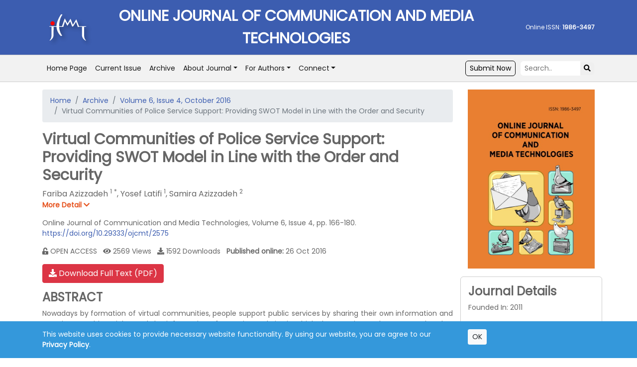

--- FILE ---
content_type: text/html; charset=utf-8
request_url: https://www.ojcmt.net/article/virtual-communities-of-police-service-support-providing-swot-model-in-line-with-the-order-and
body_size: 23502
content:


<!DOCTYPE html>
<html xmlns="http://www.w3.org/1999/xhtml">
<head><meta charset="UTF-8" /><meta name="viewport" content="width=device-width, initial-scale=1" /><link href="https://fonts.googleapis.com/css?family=Poppins" rel="stylesheet" /><link href="https://stackpath.bootstrapcdn.com/bootstrap/4.4.1/css/bootstrap.min.css" rel="stylesheet" /><link href="https://use.fontawesome.com/releases/v5.15.1/css/all.css" rel="stylesheet" /><link href="/bundles/css/main?v=DJzhjE4SBkoFUB5B0pstmjOxWcAIu8TC1m-yYS_Hyzk1" rel="stylesheet"/>
<title>
	Online Journal of Communication and Media Technologies
</title>
<meta name="robots" content="all,index,follow" />
<meta name="description" content="Nowadays by formation of virtual communities, people support public services by sharing their own information and experiences. This article used the information of a Persian website in which the question and answer cycle takes place. In this research was used content validity. This research was utilized participant observation methods and descriptive statistics were used to analyze the data. Results suggest that people offer solutions for problems of each other regarding police services, order and security. They also transfer their knowledge without any benefit and only intrinsic motivation explains such behavior." />
<meta name="citation_abstract" content="Nowadays by formation of virtual communities, people support public services by sharing their own information and experiences. This article used the information of a Persian website in which the question and answer cycle takes place. In this research was used content validity. This research was utilized participant observation methods and descriptive statistics were used to analyze the data. Results suggest that people offer solutions for problems of each other regarding police services, order and security. They also transfer their knowledge without any benefit and only intrinsic motivation explains such behavior." />
<meta name="citation_title" content="Virtual Communities of Police Service Support: Providing SWOT Model in Line with the Order and Security" />
<meta name="citation_doi" content="10.29333/ojcmt/2575" />
<meta name="citation_journal_title" content="Online Journal of Communication and Media Technologies" />
<meta name="citation_issn" content="1986-3497" />
<meta name="citation_volume" content="6" />
<meta name="citation_issue" content="4" />
<meta name="citation_publisher" content="Bastas" />
<meta name="citation_language" content="english" />
<meta name="citation_journal_abbrev" content="ONLINE J COMMUN MEDIA TECHNOL" />
<meta name="citation_author" content="Fariba Azizzadeh" />
<meta name="citation_author_institution" content=" Islamic Azad University, Iran" />
<meta name="citation_author" content="Yosef Latifi" />
<meta name="citation_author_institution" content=" Islamic Azad University, Iran" />
<meta name="citation_author" content="Samira Azizzadeh" />
<meta name="citation_author_institution" content=" Bank of Dey, Iran" />
<meta name="citation_publication_date" content="2016-10-26" />
<meta name="citation_firstpage" content="166" />
<meta name="citation_lastpage" content="180" />
<meta name="citation_fulltext_world_readable" content="" />
<meta name="citation_pdf_url" content="https://www.ojcmt.net/download/virtual-communities-of-police-service-support-providing-swot-model-in-line-with-the-order-and.pdf" />
<meta name="citation_keywords" content=" Police service support; Virtual communities; Order and security" />
<meta name="og:type" content="article" />
<meta name="og:title" content="Virtual Communities of Police Service Support: Providing SWOT Model in Line with the Order and Security" />
<meta name="og:url" content="https://www.ojcmt.net/article/virtual-communities-of-police-service-support-providing-swot-model-in-line-with-the-order-and" />

</head>
<body>
    <form method="post" action="./virtual-communities-of-police-service-support-providing-swot-model-in-line-with-the-order-and" id="form1">
<div class="aspNetHidden">
<input type="hidden" name="__VIEWSTATE" id="__VIEWSTATE" value="rA51b/SdhMbZM3YmMv8id6Hz3vc/Ev8OFOr+H6hFOSA9utRXA6X90ZtjFu7GOsX93rMSV02j3xICvHIF57SRwt0u5I7MJGVfQXsEaCnrgsUBhAeNO4U31yvoygIEzb8y" />
</div>

<div class="aspNetHidden">

	<input type="hidden" name="__VIEWSTATEGENERATOR" id="__VIEWSTATEGENERATOR" value="3175BFFE" />
</div>
        <div class="container-fluid main-top">
            <div class="container">
                <div class="row">
                    <div class="col-lg-10 main-top-logo">
                        <a href="/">
                            <img src="/Content/images/logo.svg" />
                        </a>
                        <div class="journal-title">
                            ONLINE JOURNAL OF COMMUNICATION AND MEDIA TECHNOLOGIES
                        </div>
                    </div>
                    <div class="col-lg-2 main-top-issn">
                        
                        <div class="online-issn">
                            Online ISSN: <strong>1986-3497</strong>
                        </div>
                        
                    </div>
                </div>
            </div>
        </div>
        <div class="container-fluid navbar-container">
            <div class="container">
                
<nav class="navbar navbar-expand-lg navbar-light">
  <a class="navbar-brand" href="/">Online Journal of Communication and Media Technologies</a>
  <button class="navbar-toggler" type="button" data-toggle="collapse" data-target="#navbarSupportedContent" aria-controls="navbarSupportedContent" aria-expanded="false" aria-label="Toggle navigation">
    <span class="navbar-toggler-icon"></span>
  </button>

  <div class="collapse navbar-collapse" id="navbarSupportedContent">
    <ul class="navbar-nav mr-auto">
      <li class="nav-item active">
        <a class="nav-link" href="/">
            Home Page
        </a>
      </li>
      <li class="nav-item active">
        <a class="nav-link" href="/current-issue">
            Current Issue
        </a>
      </li>
      <li class="nav-item active">
        <a class="nav-link" href="/archive">
            Archive
        </a>
      </li>
        <li class="nav-item active dropdown">
<a class="nav-link dropdown-toggle" href="#" role="button" data-toggle="dropdown" aria-haspopup="true" aria-expanded="false">About Journal</a>
<div class="dropdown-menu" aria-labelledby="navbarDropdown">
<a class="dropdown-item" href="/home/journal-description">Journal Description</a>
<a class="dropdown-item" href="/home/aims">Aims and Scope</a>
<a class="dropdown-item" href="/home/editorial-board">Editorial Office</a>
<a class="dropdown-item" href="/home/abstracting-and-indexing">Abstracting and Indexing</a>
<a class="dropdown-item" href="http://www.bastas.co.uk/home/open-access-policy" target="_blank">Open Access Policy</a><a class="dropdown-item" href="http://www.bastas.co.uk/home/copyright-licensing-policy" target="_blank">Copyright & Licensing</a><a class="dropdown-item" href="http://www.bastas.co.uk/home/advertising-marketing-policy" target="_blank">Advertising & Marketing Policy</a><a class="dropdown-item" href="http://www.bastas.co.uk/home/privacy-policy" target="_blank">Privacy Policy</a><a class="dropdown-item" href="/home/Metrics">Journal Metrics</a>
<a class="dropdown-item" href="/home/publisher">Publisher Statement</a>
</div></li>
        <li class="nav-item active dropdown">
<a class="nav-link dropdown-toggle" href="#" role="button" data-toggle="dropdown" aria-haspopup="true" aria-expanded="false">For Authors</a>
<div class="dropdown-menu" aria-labelledby="navbarDropdown">
<a class="dropdown-item" href="http://www.bastas.co.uk/home/submission-guidelines" target="_blank">Author Guidelines</a><a class="dropdown-item" href="http://www.bastas.co.uk/home/ethical-policies" target="_blank">Ethical Guidelines</a><a class="dropdown-item" href="http://www.bastas.co.uk/home/editorial-policy" target="_blank">Editorial Policy</a><a class="dropdown-item" href="http://www.bastas.co.uk/home/peer-review-policy" target="_blank">Peer Review Policy</a><a class="dropdown-item" href="http://www.bastas.co.uk/home/post-decision-procedure" target="_blank">Post-decision Procedure</a><a class="dropdown-item" href="http://www.bastas.co.uk/home/publication-fees" target="_blank">Article Processing Fee</a><a class="dropdown-item" href="http://www.bastas.co.uk/home/archiving-policy" target="_blank">Archiving & Data Policy</a><a class="dropdown-item" href="/home/GenAI">Statement on the Use of Generative AI</a>
<a class="dropdown-item" href="/home/special-issues">Special Issues</a>
</div></li>
        <li class="nav-item active dropdown">
<a class="nav-link dropdown-toggle" href="#" role="button" data-toggle="dropdown" aria-haspopup="true" aria-expanded="false">Connect</a>
<div class="dropdown-menu" aria-labelledby="navbarDropdown">
<a class="dropdown-item" href="/home/contact">Contact</a>
<a class="dropdown-item" href="https://www.bastas.co.uk/email-alert" target="_blank">Email Alert</a>
<a class="dropdown-item" href="https://twitter.com/BastasUK" target="_blank">Twitter</a>
</div></li>
        
    </ul>
    <div class="form-inline my-2 my-lg-0">
      <a href="https://www.editorialpark.com/ojcmt" id="submit-manu-button" target="_blank">Submit Now</a>
      <input type="search" placeholder="Search.." id="search-box">
      <button type="submit" id="search-button"><i class="fa fa-search"></i></button>
    </div>
  </div>
</nav>
            </div>
        </div>
        <div class="container">
            <div class="row">
                <div class="col-lg-9 main-content order-1 order-lg-1">
                    
    <nav aria-label="breadcrumb">
        <ol class="breadcrumb">
            <li class="breadcrumb-item"><a href="/">Home</a></li>
            <li class="breadcrumb-item"><a href="/archive">Archive</a></li>
            <li class="breadcrumb-item"><a href="/volume-6/issue-4">Volume 6, Issue 4, October 2016</a></li>
            <li class="breadcrumb-item active" aria-current="page">Virtual Communities of Police Service Support: Providing SWOT Model in Line with the Order and Security</li>
        </ol>
    </nav>
    <div class="article-title">
        <h1>Virtual Communities of Police Service Support: Providing SWOT Model in Line with the Order and Security</h1>
    </div>
    <div class="authors"><span class="author aff1 aff-corr">Fariba Azizzadeh <sup>1</sup> <sup>*</sup></span>, <span class="author aff1">Yosef Latifi <sup>1</sup></span>, <span class="author aff2">Samira Azizzadeh <sup>2</sup></span></div><div class="more-detail"><span id="more-detail">More Detail <i class="fa fa-chevron-down"></i></span></div><div class="affiliations"><span class="info aff aff1"><sup>1</sup>  Islamic Azad University, Iran</span><br /><span class="info aff aff2"><sup>2</sup>  Bank of Dey, Iran</span><br /><span class="info aff aff-corr""><sup>*</sup> Corresponding Author</span></div>

    <div class="article-bib">
        Online Journal of Communication and Media Technologies, Volume 6, Issue 4, pp. 166-180.

        
            <a class="doi-link" target="_blank" href="https://doi.org/10.29333/ojcmt/2575">https://doi.org/10.29333/ojcmt/2575</a>
        
    </div>

    <div class="open-access">
        <i class="fa fa-unlock-alt"></i> OPEN ACCESS &nbsp; <i class="fas fa-eye"></i> 2569 Views &nbsp; <i class="fas fa-download"></i> 1592 Downloads &nbsp; <strong>Published online:</strong> 26 Oct 2016
    </div>

    
    <div class="article-download">
        <a href="/download/virtual-communities-of-police-service-support-providing-swot-model-in-line-with-the-order-and.pdf" class="btn btn-danger" target="_blank"><i class="fas fa-download"></i> Download Full Text (PDF)</a>
    </div>
    

    <div class="article-abstract">
        <h2>ABSTRACT</h2>

        <div class="abstract-content">
            Nowadays by formation of virtual communities, people support public services by sharing their own information and experiences. This article used the information of a Persian website in which the question and answer cycle takes place. In this research was used content validity. This research was utilized participant observation methods and descriptive statistics were used to analyze the data. Results suggest that people offer solutions for problems of each other regarding police services, order and security. They also transfer their knowledge without any benefit and only intrinsic motivation explains such behavior.
        </div>

        
        <div class="article-keywords">
            <strong>Keywords:</strong> <a href="/keyword/Police service support">Police service support</a>, <a href="/keyword/Virtual communities">Virtual communities</a>, <a href="/keyword/Order and security">Order and security</a>
        </div>
        
    </div>

    

    <div class="article-citation">
        <h2>CITATION</h2>
        <div class="citation">
            Azizzadeh, F., Latifi, Y., & Azizzadeh, S. (2016). Virtual Communities of Police Service Support: Providing SWOT Model in Line with the Order and Security. <i>Online Journal of Communication and Media Technologies, 6</i>(4), 166-180. <a href="https://doi.org/10.29333/ojcmt/2575">https://doi.org/10.29333/ojcmt/2575</a>
        </div>
    </div>

    
    <div class="article-references">
	    <h2>REFERENCES</h2>
        <div class="reference-contents">
            <ul class="references">
<li>Ahmadi, H., Grousi, S. (2004) The effect ofsocial and culturalfactorsongender inequality in thefamilyofKermanandits surroundingvillages. MotaleateZanan, Vol.2, No.6, 5:30</li>
<li>Altschuller, Shoshana, &amp;Benbunan-Fich, Requel, (2010), Trust, Performance, and the Communication Process in Ad Hoc Decision-Making Virtual Teams, Journal of Computer-Mediated Communication, 16, pp. 27-47</li>
<li>Anbari, M., Firuzjaiyan, A. A. (2009) Securitycooperativepartnershipexperiencesandbackgroundsof the peopleinvolvedin ensuringsecurity and order(with an emphasis on Iran). Journal oforder and securitypolice, Vol.2, No.2, 59:94</li>
<li>Arabnejad, F., Yazdanpanah, L. (2011) Factors associated withviolenceamongyouth35 to 18years in prisonanda history ofKerman. Journal ofSocial Welfare, Vol.11, No.43, 71:95</li>
<li>Assaad, Waad, &amp; Marx Gomez, Jorge, (2011), Social Network in marketing (Social Media Marketing) Opportunities and Risks, International journal of Managing Public Sector Information and Communication Technologies (IJMPICT), Vol. 2, No. 1, pp. 13-22</li>
<li>Azizzadeh, Fariba, Shirvani, Alireza, &amp;SarihiSfestani, Rasool (2013), Public Service Support Through the Virtual Social Networks, Management and Administrative Sciences Review, Vol. 2, No. 3, 293-303</li>
<li>Baungaard, Rasmussen Lauge, &amp;Wangel, Arne, (2007), Work in the virtual enterprisecreating identities, building trust, and sharing knowledge, AI &amp; Soc, 21: 184-199</li>
<li>Blanchard, Anita, (2004), Virtual Behavior Settings: An Application of Behavior Setting Theories to Virtual Communities, Journal of Computer-Mediated Communication, Vol. 9, No. 2</li>
<li>C. Gluesing, Julia, &amp; R. Riopelle, Kenneth, (2010), Correlating Survey Data and Network Data to Understand Performance in Global Virtual Teams, Procedia Social and Behavioral Sciences, 2, pp. 6551-6560</li>
<li>Chikh, Azeddine, &amp;Berkani, Lamia, (2010), Communities of practice of e-learning, an innovative learning space for e-learning actors, Procedia Social and Behavioral Sciences, 2, 5022-5027</li>
<li>Elise Porter, Constance, (2004), A Typology of virtual Communities: A Multi-Disciplinary Foundation for Future Research, Journal of Computer-Mediated Communication, Vol. 10, No. 1</li>
<li>GairinSallan, Joaquin, Fernandez de Alava, Miren, &amp; Barrera-Corominas, Aleix, (2010), Review of knowledge creation and management processes through communities of practice in public administration, Procedia Social and Behavioral Sciences, 46, 2198- 2204</li>
<li>Ghavam, A., Dehghan Shad, H. (2010) How to usecommunication patternsto restore orderandsecurity of citizens. Journal oforder and securitypolice, Vol.3, No.1, 1:16</li>
<li>Gozar, Hossein, (2010), A Literature on Challenges of Virtual Team’s Leadership, Journal of Sociological Research, Vol. 3, No.2, 134-145</li>
<li>Green-Hamann, Sara, Campbell Eichhorn, Kristen, &amp; C. Sherblom John, (2011), An Exploration of Why People Participate in Second Life Support Groups, Journal of Computer-Mediated Communication, 16, pp. 465-491</li>
<li>Hatef, M. (2009) Challenges andprospects ofsecurityin cyberspace. Police Human DevelopmentJournal, Vol.6, No.22, 93:117</li>
<li>Heidari, F., Kazemi, M. (2009) E-democracy, the third generation of people involvement, Journal of Tadbir, N. 207, 38:43</li>
<li>Hossein Rezai, H., Mohammad Alizadeh, S. (2008) Middle and high schoolstudentsin Kermanparental awarenessabout thesigns ofdrug abuse. Journal of Olumpezeski University of Kerman, Vol.15, No.3, 261:268</li>
<li>Jo Hatch Mary, Cunliffe N.L., translated by DanaiiFard, H., (2010) Organization: Modern, Symbolic-Interpretive and Postmodern, KetabeMehraban publication, Vol. 1, p.p. 194, 301-302.</li>
<li>Jones, Quentin, (1997), Virtual-Communities, Virtual Settlement &amp; Cyber-Archaeology: A Theoretical Outline, Journal of Computer-Mediated Communication, Vol. 3, No. 3</li>
<li>Kayam, Orly, &amp; Hirsch Tijana, (2010), Using Social Media Networks to Conduct Questionnaire Based Research in Social Studies Case Study: Family Language Policy, Journal of Sociological Research, 2012, Vol. 3, N0. 2, 57:67</li>
<li>Khorshidvand, R. (2009) The Role ofthe participation ofnon-governmental organizations(NGO)in maintaining orderandsecurity. Police Human DevelopmentJournal, Vol.6, No.25, 35:44</li>
<li>Kim, Junghyun, (2011), Two Routes Leading to Conforming Intention in ComputerMediated Groups: Matching Versus Mismatching Virtual representations, Journal of Computer-Mediated Communication, 16, pp. 271-287</li>
<li>L. Jarvenpaa, Sirkka, &amp; E. Leidner Dorothy, (1998), Communication and Trust in Global Virtual Teams, Journal of Computer-Mediated Communication, Vol. 3, No. 4</li>
<li>Lampel, Joseph, &amp;Bhalla Ajay, (2007), The role of Status Seeking in Online Communities: Giving the Gift of Experience, Journal of Computer-Mediated Communication, 12, pp. 434-455</li>
<li>M. Ridings, Catherine, &amp;Gefen David, (2004), Virtual Community Attraction: Why People Hang Out Online, Journal of Computer-Mediated Communication, Vol. 10, No. 1</li>
<li>Meijer, Albert, Grimmelikhuijsen, Stephan, &amp; Jan Brandsma Gijs, (2010), Communities of Public Service Support; Citizens engage in social learning peer-to-peer networks, Government Information Quarterly, 29, 21-29</li>
<li>Muhtaseb, Ahlam, &amp; R. Freg, Lawrence, (2008), Arab Americans’ Motives for Using the Internet as a Functional Media Alternative and their Perceptions of U.S public Opinion, Journal of Computer-Mediated Communication, 13, pp. 618-657</li>
<li>SeddighServestani, R. (2009) Social pathologysociology ofdeviance. Tehran, SAMT Publications</li>
<li>Soukup, Charles, (2004), Multimedia Performance in a Computer-Mediated Communication as a Virtual Drama, Journal of Computer-Mediated Communication, Vol. 9, No. 4</li>
<li>Spagnolli, Anna, Lombard, Matthew, &amp;Gamberini, Luciano, (2009), Mediated presence: virtual reality, mixed environments and social networks, virtual reality, 13, pp. 137- 139</li>
<li>UmaschiBers, Marina, &amp; Chau, Clement, (2006), Fostering Civic Engagement by Building a Virtual City, Journal of Computer-Mediated Communication, 11, pp. 748-770</li>
<li>Valinejad, M., Digital Gap, the Challenge of Transition from Industrial Society to Information Society, Journal of Bank &amp; Economic, N. 52, 17:25</li>
<li>Zimbra D, Abbasi A, &amp; Chen H, (2010), A Cyber-archaeology Approach to Social Movement Research: Framework and Case Study, Journal of Computer-Mediated Communication, 16, pp. 48-70</li>
</ul>

        </div>
    </div>
    
                </div>
                <div class="col-lg-3 main-right order-2 order-lg-2">
                    <div class="row">
                        <div class="col-sm-6 col-md-6 col-lg-12 mb-3 text-center">
                            <a href="/">
                                <img src="/images/179/ojcmt-cover.jpg" class="img-fluid" />
                            </a>
                        </div>
                        
                        <div class="col-sm-6 col-md-6 col-lg-12 mb-3 journal-details">
                            <h2>Journal Details</h2>
                            <p>Founded In: 2011</p>

<p>Published: Quarterly</p>

<p>Language: English</p>

<p>APC: €950</p>

<p>Indexed in&nbsp;&nbsp;<a href="http://mjl.clarivate.com/cgi-bin/jrnlst/jlresults.cgi?PC=MASTER&amp;ISSN=1986-3497" target="_blank">ESCI</a>&nbsp;&amp; <a href="https://www.scopus.com/sources.uri" target="_blank">SCOPUS</a></p>

<p>Impact Factor (IF): <strong>0.7 </strong>(2023)</p>

<p>Five Year IF :&nbsp;<strong>0.8</strong></p>

<p>JCR Category :&nbsp;<strong>Q2</strong></p>

<p>JCI&nbsp;: <strong>1.07 (2024)</strong></p>

<p>CiteScore&nbsp;2024&nbsp;: <strong>3.3</strong></p>

                            <div class="text-right">
                                <a class="btn btn-sm mb-2" href="https://www.editorialpark.com/ojcmt" style="color: #fff; background-color: #3c5db0;">Submit Now</a>
                            </div>
                        </div>
                        


                    </div>
                </div>
            </div>
            <div class="row">
                <div class="col-12">
                </div>
            </div>
        </div>
        <div>
            <a href="https://creativecommons.org/licenses/by/4.0/" target="_blank">
                <div class="main-bottom-license">
                    <img src="https://mirrors.creativecommons.org/presskit/buttons/88x31/png/by.png" />
                    The articles published in this journal are licensed under the CC-BY Creative Commons Attribution International License.
                </div>
            </a>
        </div>
        <footer>
            Copyright 2011-2026 &copy; Online Journal of Communication and Media Technologies. All Rights Reserved.
        </footer>
        
        <div class="privacy-notice">
            <div class="container">
                <div class="row py-3">
                    <div class="col-md-9">
                        This website uses cookies to provide necessary website functionality. By using our website, you are agree to our <a href="https://www.bastas.co.uk/home/privacy-policy" target="_blank">Privacy Policy</a>.
                    </div>
                    <div class="col-md-3">
                        <button id="privacy-ok" type="button" class="btn btn-sm btn-light">OK</button>
                    </div>
                </div>
            </div>
        </div>
        </form>
    <script src="https://code.jquery.com/jquery-3.4.1.min.js"></script>
    <script src="https://stackpath.bootstrapcdn.com/bootstrap/4.4.1/js/bootstrap.min.js"></script>
    <script src="/bundles/js/main?v=j2fsc6IvpM30DM4GTWZQUSEHGCpNO2dU6eF4x4YY8dg1"></script>

    

</body>
</html>


--- FILE ---
content_type: text/css; charset=utf-8
request_url: https://www.ojcmt.net/bundles/css/main?v=DJzhjE4SBkoFUB5B0pstmjOxWcAIu8TC1m-yYS_Hyzk1
body_size: 4659
content:
body{font-family:'Poppins',Helvetica,Arial,sans-serif;font-size:14px;color:#666}h1{font-size:30px;font-weight:bold}h2{font-size:24px;font-weight:bold}h4{font-size:24px;font-style:italic}a{color:#3c5db0}a:hover{color:#e97f31;text-decoration:none}.main-top{padding:10px 0;background-color:#3c5db0;color:#fff}.main-top-logo{display:flex;flex-direction:row;align-items:center}.main-top-logo img{width:50px}.main-top .journal-title{color:#fff;font-weight:bold;text-align:center;width:calc(100% - 50px);font-size:16px}.main-top-issn{display:flex;flex-direction:row;align-items:flex-end;justify-content:center}.online-issn{padding-left:20px;text-align:center;font-size:12px}.print-issn{padding-left:20px;padding-right:20px;text-align:center;font-size:12px}.navbar-container{background-color:#f2f2f2;padding-left:0;padding-right:0;border-top:1px solid #ccc;border-bottom:1px solid #ccc}.navbar-container .container{padding-left:0;padding-right:0}.navbar-brand{font-size:.8rem}.nav-link{font-size:14px}a.dropdown-item{font-size:14px}#submit-manu-button{color:#000;text-decoration:none;border:1px solid #000;padding:4px 8px 4px 8px;margin-right:10px;border-radius:6px}a#submit-manu-button:hover{background-color:#f8f9fa;color:#000}#search-box{width:120px;border:none;padding:4px 4px 4px 8px;border-top-left-radius:6px;border-bottom-left-radius:6px}#search-button{width:28px;height:26px;border:none;border-top-right-radius:6px;border-bottom-right-radius:6px}.main-content{padding-top:15px}.main-right{padding-top:15px}.main-right-world{background-image:url('/Content/images/currentissue_bg.jpg');background-repeat:no-repeat;background-size:100% 100%;margin-right:0;width:100%;max-width:285px;height:100px;margin:0 0 15px 0;padding:10px;text-align:center;display:flex;flex-direction:column;justify-content:center;align-items:center}.main-right-box{background-color:#f5f5f5;border:1px solid #ddd;margin-right:0;width:100%;margin:0 0 15px 0;padding:10px;display:flex;flex-direction:column;justify-content:flex-start;align-items:flex-start}.main-right-image{background-color:#f5f5f5;border:1px solid #ddd;margin-right:0;width:100%;max-width:285px;margin:0 0 15px 0;display:flex;flex-direction:column;justify-content:flex-start;align-items:flex-start}.main-right-image img{width:100%}.main-right-header{display:block;color:#000;font-weight:bold;font-size:16px}.main-right-content{color:red;text-align:center}.main-bottom-license{display:flex;flex-direction:row;justify-content:center;align-items:center;margin-top:15px;background-color:#f5f5f5;padding:15px}.main-bottom-license img{width:120px;margin-right:10px}footer{display:flex;align-items:center;justify-content:center;padding:15px;background-color:#ccc}footer div{}.article-group{border:1px solid #e8e8e8;position:relative;padding:0 10px 10px 10px;margin-top:15px;border-radius:6px}.article-type{font-weight:bold;color:#ffa500;margin:0 0 6px 0}.articles{}.issue-file{padding:10px 0 5px 5px;font-weight:bold}.article-list-item{background-color:#f5f5f5;padding:10px;margin-top:10px;border-radius:6px;border:1px solid #ddd}.article-link{font-weight:bold;font-size:18px;margin-bottom:5px}.article-link-var{font-weight:bold;font-style:italic;font-size:14px;margin-bottom:5px}.article-authors{font-style:italic;margin-top:5px}.article-biblio{margin-top:5px}.doi-link{margin-top:5px}.show-pdf{font-size:14px;font-weight:bold;margin-top:5px}.no-article{padding:40px 0 35px 5px;font-size:16px}.issue-list-item{padding:10px 0 0 5px;font-weight:bold}.article-title{}.article-title-var{font-size:26px;font-style:italic;margin-bottom:10px}.authors{font-size:16px}.more-detail{font-weight:bold;color:#e6501b;cursor:pointer}.article-bib{margin-top:15px}.open-access{margin-top:15px}.article-download{margin-top:15px}.article-abstract{margin-top:15px}.abstract-content{text-align:justify}.article-keywords{margin-top:15px}#view-html{cursor:pointer}.article-citation{margin-top:15px}.article-references{margin-top:15px}.reference-contents li{list-style:decimal;margin-bottom:5px;text-align:justify}.journal-details{border:1px solid #ccc;border-radius:6px;margin:0 15px;padding:15px 15px 0 15px}.privacy-notice{position:fixed;top:auto;bottom:0;left:auto;right:auto;width:100%;max-width:100%;margin-bottom:0;background-color:#3498db;color:#fff}.privacy-notice a{color:#fff;font-weight:bold}@media(min-width:576px){.main-top-logo img{width:75px}.main-top .journal-title{width:calc(100% - 75px);font-size:24px}.navbar-container{padding-left:15px;padding-right:15px}.navbar-brand{font-size:1.25rem}.main-right-image{width:100%}.journal-details{margin:0}}@media(min-width:768px){.main-top-logo img{width:100px}.main-top .journal-title{width:calc(100% - 100px);font-size:30px}}@media(min-width:992px){.main-top-issn{flex-direction:column;align-items:flex-end;justify-content:center;padding-left:0}.online-issn,.print-issn{padding:0}.navbar-brand{display:none}}@media(min-width:1200px){}

--- FILE ---
content_type: image/svg+xml
request_url: https://www.ojcmt.net/Content/images/logo.svg
body_size: 18241
content:
<?xml version="1.0" encoding="utf-8"?>
<!-- Generator: Adobe Illustrator 22.0.1, SVG Export Plug-In . SVG Version: 6.00 Build 0)  -->
<svg version="1.1" id="Layer_1" xmlns="http://www.w3.org/2000/svg" xmlns:xlink="http://www.w3.org/1999/xlink" x="0px" y="0px"
	 viewBox="0 0 144 107.2" style="enable-background:new 0 0 144 107.2;" xml:space="preserve">
<style type="text/css">
	.st0{opacity:0.5;fill:#EAEAEA;}
	.st1{opacity:0.55;fill:url(#SVGID_3_);}
	.st2{opacity:0.75;fill:#808080;}
	.st3{fill:#00526B;}
	.st4{clip-path:url(#SVGID_7_);fill:url(#SVGID_8_);}
	.st5{clip-path:url(#SVGID_7_);fill:none;}
	.st6{opacity:0.42;clip-path:url(#SVGID_7_);}
	.st7{fill:#46B9EA;}
	.st8{opacity:0.8;clip-path:url(#SVGID_7_);}
	.st9{opacity:0.45;clip-path:url(#SVGID_7_);}
	.st10{clip-path:url(#SVGID_7_);}
	.st11{opacity:0.3;}
	
		.st12{fill:none;stroke:#F0FFF7;stroke-width:2;stroke-linecap:round;stroke-linejoin:round;stroke-miterlimit:10;stroke-dasharray:7.023400e-02,7.0234;}
	
		.st13{fill:none;stroke:#F0FFF7;stroke-width:1.9501;stroke-linecap:round;stroke-linejoin:round;stroke-miterlimit:10;stroke-dasharray:7.023400e-02,7.0234;}
	
		.st14{fill:none;stroke:#F0FFF7;stroke-width:1.9002;stroke-linecap:round;stroke-linejoin:round;stroke-miterlimit:10;stroke-dasharray:7.023400e-02,7.0234;}
	
		.st15{fill:none;stroke:#F0FFF7;stroke-width:1.8503;stroke-linecap:round;stroke-linejoin:round;stroke-miterlimit:10;stroke-dasharray:7.023400e-02,7.0234;}
	
		.st16{fill:none;stroke:#F0FFF7;stroke-width:1.8004;stroke-linecap:round;stroke-linejoin:round;stroke-miterlimit:10;stroke-dasharray:7.023400e-02,7.0234;}
	
		.st17{fill:none;stroke:#F0FFF7;stroke-width:1.7505;stroke-linecap:round;stroke-linejoin:round;stroke-miterlimit:10;stroke-dasharray:7.023400e-02,7.0234;}
	
		.st18{fill:none;stroke:#F0FFF7;stroke-width:1.7005;stroke-linecap:round;stroke-linejoin:round;stroke-miterlimit:10;stroke-dasharray:7.023400e-02,7.0234;}
	
		.st19{fill:none;stroke:#F0FFF7;stroke-width:1.6506;stroke-linecap:round;stroke-linejoin:round;stroke-miterlimit:10;stroke-dasharray:7.023400e-02,7.0234;}
	
		.st20{fill:none;stroke:#F0FFF7;stroke-width:1.6007;stroke-linecap:round;stroke-linejoin:round;stroke-miterlimit:10;stroke-dasharray:7.023400e-02,7.0234;}
	
		.st21{fill:none;stroke:#F0FFF7;stroke-width:1.5508;stroke-linecap:round;stroke-linejoin:round;stroke-miterlimit:10;stroke-dasharray:7.023400e-02,7.0234;}
	
		.st22{fill:none;stroke:#F0FFF7;stroke-width:1.5009;stroke-linecap:round;stroke-linejoin:round;stroke-miterlimit:10;stroke-dasharray:7.023400e-02,7.0234;}
	
		.st23{fill:none;stroke:#F0FFF7;stroke-width:1.451;stroke-linecap:round;stroke-linejoin:round;stroke-miterlimit:10;stroke-dasharray:7.023400e-02,7.0234;}
	
		.st24{fill:none;stroke:#F0FFF7;stroke-width:1.4011;stroke-linecap:round;stroke-linejoin:round;stroke-miterlimit:10;stroke-dasharray:7.023400e-02,7.0234;}
	
		.st25{fill:none;stroke:#F0FFF7;stroke-width:1.3512;stroke-linecap:round;stroke-linejoin:round;stroke-miterlimit:10;stroke-dasharray:7.023400e-02,7.0234;}
	
		.st26{fill:none;stroke:#F0FFF7;stroke-width:1.3013;stroke-linecap:round;stroke-linejoin:round;stroke-miterlimit:10;stroke-dasharray:7.023400e-02,7.0234;}
	
		.st27{fill:none;stroke:#F0FFF7;stroke-width:1.2514;stroke-linecap:round;stroke-linejoin:round;stroke-miterlimit:10;stroke-dasharray:7.023400e-02,7.0234;}
	
		.st28{fill:none;stroke:#F0FFF7;stroke-width:1.2014;stroke-linecap:round;stroke-linejoin:round;stroke-miterlimit:10;stroke-dasharray:7.023400e-02,7.0234;}
	
		.st29{fill:none;stroke:#F0FFF7;stroke-width:1.1515;stroke-linecap:round;stroke-linejoin:round;stroke-miterlimit:10;stroke-dasharray:7.023400e-02,7.0234;}
	
		.st30{fill:none;stroke:#F0FFF7;stroke-width:1.1016;stroke-linecap:round;stroke-linejoin:round;stroke-miterlimit:10;stroke-dasharray:7.023400e-02,7.0234;}
	
		.st31{fill:none;stroke:#F0FFF7;stroke-width:1.0517;stroke-linecap:round;stroke-linejoin:round;stroke-miterlimit:10;stroke-dasharray:7.023400e-02,7.0234;}
	
		.st32{fill:none;stroke:#F0FFF7;stroke-width:1.0018;stroke-linecap:round;stroke-linejoin:round;stroke-miterlimit:10;stroke-dasharray:7.023400e-02,7.0234;}
	
		.st33{fill:none;stroke:#F0FFF7;stroke-width:0.9519;stroke-linecap:round;stroke-linejoin:round;stroke-miterlimit:10;stroke-dasharray:7.023400e-02,7.0234;}
	
		.st34{fill:none;stroke:#F0FFF7;stroke-width:0.902;stroke-linecap:round;stroke-linejoin:round;stroke-miterlimit:10;stroke-dasharray:7.023400e-02,7.0234;}
	
		.st35{fill:none;stroke:#F0FFF7;stroke-width:0.8521;stroke-linecap:round;stroke-linejoin:round;stroke-miterlimit:10;stroke-dasharray:7.023400e-02,7.0234;}
	
		.st36{fill:none;stroke:#F0FFF7;stroke-width:0.8022;stroke-linecap:round;stroke-linejoin:round;stroke-miterlimit:10;stroke-dasharray:7.023400e-02,7.0234;}
	
		.st37{fill:none;stroke:#F0FFF7;stroke-width:0.7522;stroke-linecap:round;stroke-linejoin:round;stroke-miterlimit:10;stroke-dasharray:7.023400e-02,7.0234;}
	
		.st38{fill:none;stroke:#F0FFF7;stroke-width:0.7023;stroke-linecap:round;stroke-linejoin:round;stroke-miterlimit:10;stroke-dasharray:7.023400e-02,7.0234;}
	.st39{fill:none;stroke:#084252;stroke-width:0.5;stroke-linecap:round;stroke-linejoin:round;stroke-miterlimit:10;}
	.st40{fill:url(#SVGID_9_);}
	.st41{fill:url(#SVGID_10_);}
	.st42{fill:url(#SVGID_11_);}
	.st43{fill:url(#SVGID_12_);}
	.st44{fill:url(#SVGID_13_);}
	.st45{fill:url(#SVGID_14_);}
	.st46{fill:url(#SVGID_15_);}
	.st47{fill:url(#SVGID_16_);}
	.st48{fill:url(#SVGID_17_);}
	.st49{fill:url(#SVGID_18_);}
	.st50{fill:url(#SVGID_19_);}
	.st51{fill:url(#SVGID_20_);}
	.st52{fill:url(#SVGID_21_);}
	.st53{fill:url(#SVGID_22_);}
	.st54{fill:url(#SVGID_23_);}
	.st55{fill:url(#SVGID_24_);}
	.st56{fill:url(#SVGID_25_);}
	.st57{fill:url(#SVGID_26_);}
	.st58{fill:url(#SVGID_27_);}
	.st59{fill:url(#SVGID_28_);}
	.st60{fill:url(#SVGID_29_);}
	.st61{fill:url(#SVGID_30_);}
	.st62{fill:url(#SVGID_31_);}
	.st63{fill:url(#SVGID_32_);}
	.st64{fill:url(#SVGID_33_);}
	.st65{fill:url(#SVGID_34_);}
	.st66{fill:url(#SVGID_35_);}
	.st67{fill:url(#SVGID_36_);}
	.st68{fill:url(#SVGID_37_);}
	.st69{fill:url(#SVGID_38_);}
	.st70{fill:url(#SVGID_39_);}
	.st71{fill:url(#SVGID_40_);}
	.st72{fill:url(#SVGID_41_);}
	.st73{fill:url(#SVGID_42_);}
	.st74{fill:url(#SVGID_43_);}
	.st75{fill:url(#SVGID_44_);}
	.st76{fill:url(#SVGID_45_);}
	.st77{fill:url(#SVGID_46_);}
	.st78{fill:url(#SVGID_47_);}
	.st79{fill:url(#SVGID_48_);}
	.st80{fill:url(#SVGID_49_);}
	.st81{fill:url(#SVGID_50_);}
	.st82{fill:url(#SVGID_51_);}
	.st83{fill:url(#SVGID_52_);}
	.st84{fill:url(#SVGID_53_);}
	.st85{fill:url(#SVGID_54_);}
	.st86{fill:url(#SVGID_55_);}
	.st87{fill:url(#SVGID_56_);}
	.st88{fill:url(#SVGID_57_);}
	.st89{fill:url(#SVGID_58_);}
	.st90{fill:url(#SVGID_59_);}
	.st91{fill:url(#SVGID_60_);}
	.st92{fill:url(#SVGID_61_);}
	.st93{fill:url(#SVGID_62_);}
	.st94{fill:url(#SVGID_63_);}
	.st95{fill:url(#SVGID_64_);}
	.st96{fill:url(#SVGID_65_);}
	.st97{fill:url(#SVGID_66_);}
	.st98{fill:url(#SVGID_67_);}
	.st99{fill:url(#SVGID_68_);}
	.st100{fill:url(#SVGID_69_);}
	.st101{fill:url(#SVGID_70_);}
	.st102{fill:url(#SVGID_71_);}
	.st103{fill:url(#SVGID_72_);}
	.st104{fill:url(#SVGID_73_);}
	.st105{fill:url(#SVGID_74_);}
	.st106{fill:url(#SVGID_75_);}
	.st107{fill:url(#SVGID_76_);}
	.st108{fill:url(#SVGID_77_);}
	.st109{fill:url(#SVGID_78_);}
	.st110{fill:url(#SVGID_79_);}
	.st111{fill:url(#SVGID_80_);}
	.st112{fill:url(#SVGID_81_);}
	.st113{fill:url(#SVGID_82_);}
	.st114{fill:url(#SVGID_83_);}
	.st115{fill:url(#SVGID_84_);}
	.st116{fill:url(#SVGID_85_);}
	.st117{fill:url(#SVGID_86_);}
	.st118{fill:url(#SVGID_87_);}
	.st119{fill:url(#SVGID_88_);}
	.st120{fill:url(#SVGID_89_);}
	.st121{fill:url(#SVGID_90_);}
	.st122{fill:url(#SVGID_91_);}
	.st123{fill:url(#SVGID_92_);}
	.st124{fill:url(#SVGID_93_);}
	.st125{fill:url(#SVGID_94_);}
	.st126{fill:url(#SVGID_95_);}
	.st127{fill:url(#SVGID_96_);}
	.st128{fill:url(#SVGID_97_);}
	.st129{fill:url(#SVGID_98_);}
	.st130{fill:url(#SVGID_99_);}
	.st131{fill:url(#SVGID_100_);}
	.st132{fill:url(#SVGID_101_);}
	.st133{fill:url(#SVGID_102_);}
	.st134{fill:url(#SVGID_103_);}
	.st135{fill:url(#SVGID_104_);}
	.st136{fill:url(#SVGID_105_);}
	.st137{fill:url(#SVGID_106_);}
	.st138{fill:url(#SVGID_107_);}
	.st139{fill:url(#SVGID_108_);}
	.st140{fill:url(#SVGID_109_);}
	.st141{fill:url(#SVGID_110_);}
	.st142{fill:url(#SVGID_111_);}
	.st143{fill:url(#SVGID_112_);}
	.st144{fill:url(#SVGID_113_);}
	.st145{fill:url(#SVGID_114_);}
	.st146{fill:url(#SVGID_115_);}
	.st147{fill:url(#SVGID_116_);}
	.st148{fill:url(#SVGID_117_);}
	.st149{fill:url(#SVGID_118_);}
	.st150{fill:url(#SVGID_119_);}
	.st151{fill:url(#SVGID_120_);}
	.st152{fill:url(#SVGID_121_);}
	.st153{fill:url(#SVGID_122_);}
	.st154{fill:url(#SVGID_123_);}
	.st155{fill:url(#SVGID_124_);}
	.st156{fill:url(#SVGID_125_);}
	.st157{fill:url(#SVGID_126_);}
	.st158{fill:url(#SVGID_127_);}
	.st159{fill:url(#SVGID_128_);}
	.st160{fill:url(#SVGID_129_);}
	.st161{fill:url(#SVGID_130_);}
	.st162{fill:url(#SVGID_131_);}
	.st163{fill:url(#SVGID_132_);}
	.st164{fill:url(#SVGID_133_);}
	.st165{fill:url(#SVGID_134_);}
	.st166{fill:url(#SVGID_135_);}
	.st167{fill:url(#SVGID_136_);}
	.st168{fill:url(#SVGID_137_);}
	.st169{fill:url(#SVGID_138_);}
	.st170{fill:url(#SVGID_139_);}
	.st171{fill:url(#SVGID_140_);}
	.st172{fill:url(#SVGID_141_);}
	.st173{fill:url(#SVGID_142_);}
	.st174{fill:url(#SVGID_143_);}
	.st175{fill:url(#SVGID_144_);}
	.st176{fill:url(#SVGID_145_);}
	.st177{fill:url(#SVGID_146_);}
	.st178{fill:url(#SVGID_147_);}
	.st179{fill:url(#SVGID_148_);}
	.st180{fill:url(#SVGID_149_);}
	.st181{fill:url(#SVGID_150_);}
	.st182{fill:url(#SVGID_151_);}
	.st183{fill:url(#SVGID_152_);}
	.st184{fill:url(#SVGID_153_);}
	.st185{fill:url(#SVGID_154_);}
	.st186{fill:url(#SVGID_155_);}
	.st187{fill:url(#SVGID_156_);}
	.st188{fill:url(#SVGID_157_);}
	.st189{fill:url(#SVGID_158_);}
	.st190{fill:url(#SVGID_159_);}
	.st191{fill:url(#SVGID_160_);}
	.st192{fill:url(#SVGID_161_);}
	.st193{fill:url(#SVGID_162_);}
	.st194{fill:url(#SVGID_163_);}
	.st195{fill:url(#SVGID_164_);}
	.st196{fill:url(#SVGID_165_);}
	.st197{fill:url(#SVGID_166_);}
	.st198{fill:url(#SVGID_167_);}
	.st199{fill:url(#SVGID_168_);}
	.st200{fill:url(#SVGID_169_);}
	.st201{fill:url(#SVGID_170_);}
	.st202{fill:url(#SVGID_171_);}
	.st203{fill:url(#SVGID_172_);}
	.st204{fill:url(#SVGID_173_);}
	.st205{fill:url(#SVGID_174_);}
	.st206{fill:url(#SVGID_175_);}
	.st207{fill:url(#SVGID_176_);}
	.st208{fill:url(#SVGID_177_);}
	.st209{fill:url(#SVGID_178_);}
	.st210{fill:url(#SVGID_179_);}
	.st211{fill:url(#SVGID_180_);}
	.st212{fill:url(#SVGID_181_);}
	.st213{fill:url(#SVGID_182_);}
	.st214{fill:url(#SVGID_183_);}
	.st215{fill:url(#SVGID_184_);}
	.st216{fill:url(#SVGID_185_);}
	.st217{fill:url(#SVGID_186_);}
	.st218{fill:url(#SVGID_187_);}
	.st219{fill:url(#SVGID_188_);}
	.st220{fill:url(#SVGID_189_);}
	.st221{fill:url(#SVGID_190_);}
	.st222{fill:url(#SVGID_191_);}
	.st223{fill:url(#SVGID_192_);}
	.st224{fill:url(#SVGID_193_);}
	.st225{fill:url(#SVGID_194_);}
	.st226{fill:url(#SVGID_195_);}
	.st227{fill:url(#SVGID_196_);}
	.st228{fill:url(#SVGID_197_);}
	.st229{fill:url(#SVGID_198_);}
	.st230{fill:url(#SVGID_199_);}
	.st231{fill:url(#SVGID_200_);}
	.st232{fill:url(#SVGID_201_);}
	.st233{fill:url(#SVGID_202_);}
	.st234{fill:url(#SVGID_203_);}
	.st235{fill:url(#SVGID_204_);}
	.st236{fill:url(#SVGID_205_);}
	.st237{fill:url(#SVGID_206_);}
	.st238{fill:url(#SVGID_207_);}
	.st239{fill:url(#SVGID_208_);}
	.st240{fill:url(#SVGID_209_);}
	.st241{fill:url(#SVGID_210_);}
	.st242{fill:url(#SVGID_211_);}
	.st243{fill:url(#SVGID_212_);}
	.st244{fill:url(#SVGID_213_);}
	.st245{fill:url(#SVGID_214_);}
	.st246{fill:url(#SVGID_215_);}
	.st247{fill:url(#SVGID_216_);}
	.st248{fill:url(#SVGID_217_);}
	.st249{fill:url(#SVGID_218_);}
	.st250{fill:url(#SVGID_219_);}
	.st251{fill:url(#SVGID_220_);}
	.st252{fill:url(#SVGID_221_);}
	.st253{fill:url(#SVGID_222_);}
	.st254{fill:url(#SVGID_223_);}
	.st255{fill:url(#SVGID_224_);}
	.st256{fill:url(#SVGID_225_);}
	.st257{fill:url(#SVGID_226_);}
	.st258{fill:url(#SVGID_227_);}
	.st259{fill:url(#SVGID_228_);}
	.st260{fill:url(#SVGID_229_);}
	.st261{fill:url(#SVGID_230_);}
	.st262{fill:url(#SVGID_231_);}
	.st263{fill:url(#SVGID_232_);}
	.st264{fill:url(#SVGID_233_);}
	.st265{fill:url(#SVGID_234_);}
	.st266{fill:url(#SVGID_235_);}
	.st267{fill:url(#SVGID_236_);}
	.st268{fill:url(#SVGID_237_);}
	.st269{fill:url(#SVGID_238_);}
	.st270{fill:url(#SVGID_239_);}
	.st271{fill:url(#SVGID_240_);}
	.st272{fill:url(#SVGID_241_);}
	.st273{fill:url(#SVGID_242_);}
	.st274{fill:url(#SVGID_243_);}
	.st275{fill:url(#SVGID_244_);}
	.st276{fill:url(#SVGID_245_);}
	.st277{fill:url(#SVGID_246_);}
	.st278{fill:url(#SVGID_247_);}
	.st279{fill:url(#SVGID_248_);}
	.st280{fill:url(#SVGID_249_);}
	.st281{fill:url(#SVGID_250_);}
	.st282{fill:url(#SVGID_251_);}
	.st283{fill:url(#SVGID_252_);}
	.st284{fill:url(#SVGID_253_);}
	.st285{fill:url(#SVGID_254_);}
	.st286{fill:url(#SVGID_255_);}
	.st287{fill:url(#SVGID_256_);}
	.st288{fill:url(#SVGID_257_);}
	.st289{fill:url(#SVGID_258_);}
	.st290{fill:url(#SVGID_259_);}
	.st291{fill:url(#SVGID_260_);}
	.st292{fill:url(#SVGID_261_);}
	.st293{fill:url(#SVGID_262_);}
	.st294{fill:url(#SVGID_263_);}
	.st295{fill:url(#SVGID_264_);}
	.st296{fill:url(#SVGID_265_);}
	.st297{fill:url(#SVGID_266_);}
	.st298{fill:url(#SVGID_267_);}
	.st299{fill:url(#SVGID_268_);}
	.st300{fill:url(#SVGID_269_);}
	.st301{fill:url(#SVGID_270_);}
	.st302{fill:url(#SVGID_271_);}
	.st303{fill:url(#SVGID_272_);}
	.st304{fill:url(#SVGID_273_);}
	.st305{fill:url(#SVGID_274_);}
	.st306{fill:url(#SVGID_275_);}
	.st307{fill:url(#SVGID_276_);}
	.st308{fill:url(#SVGID_277_);}
	.st309{fill:url(#SVGID_278_);}
	.st310{fill:url(#SVGID_279_);}
	.st311{fill:url(#SVGID_280_);}
	.st312{fill:url(#SVGID_281_);}
	.st313{fill:url(#SVGID_282_);}
	.st314{fill:url(#SVGID_283_);}
	.st315{fill:url(#SVGID_284_);}
	.st316{fill:url(#SVGID_285_);}
	.st317{fill:url(#SVGID_286_);}
	.st318{fill:url(#SVGID_287_);}
	.st319{fill:url(#SVGID_288_);}
	.st320{fill:url(#SVGID_289_);}
	.st321{fill:url(#SVGID_290_);}
	.st322{fill:url(#SVGID_291_);}
	.st323{fill:url(#SVGID_292_);}
	.st324{fill:url(#SVGID_293_);}
	.st325{fill:url(#SVGID_294_);}
	.st326{fill:url(#SVGID_295_);}
	.st327{fill:url(#SVGID_296_);}
	.st328{fill:url(#SVGID_297_);}
	.st329{fill:url(#SVGID_298_);}
	.st330{fill:url(#SVGID_299_);}
	.st331{fill:url(#SVGID_300_);}
	.st332{fill:url(#SVGID_301_);}
	.st333{fill:url(#SVGID_302_);}
	.st334{fill:url(#SVGID_303_);}
	.st335{fill:url(#SVGID_304_);}
	.st336{fill:url(#SVGID_305_);}
	.st337{fill:url(#SVGID_306_);}
	.st338{fill:url(#SVGID_307_);}
	.st339{fill:url(#SVGID_308_);}
	.st340{fill:url(#SVGID_309_);}
	.st341{fill:url(#SVGID_310_);}
	.st342{fill:url(#SVGID_311_);}
	.st343{fill:url(#SVGID_312_);}
	.st344{fill:url(#SVGID_313_);}
	.st345{fill:url(#SVGID_314_);}
	.st346{fill:url(#SVGID_315_);}
	.st347{fill:url(#SVGID_316_);}
	.st348{fill:url(#SVGID_317_);}
	.st349{fill:url(#SVGID_318_);}
	.st350{fill:url(#SVGID_319_);}
	.st351{fill:url(#SVGID_320_);}
	.st352{fill:url(#SVGID_321_);}
	.st353{fill:url(#SVGID_322_);}
	.st354{fill:url(#SVGID_323_);}
	.st355{fill:url(#SVGID_324_);}
	.st356{fill:url(#SVGID_325_);}
	.st357{fill:url(#SVGID_326_);}
	.st358{fill:url(#SVGID_327_);}
	.st359{fill:url(#SVGID_328_);}
	.st360{fill:url(#SVGID_329_);}
	.st361{fill:url(#SVGID_330_);}
	.st362{fill:url(#SVGID_331_);}
	.st363{fill:url(#SVGID_332_);}
	.st364{fill:url(#SVGID_333_);}
	.st365{fill:url(#SVGID_334_);}
	.st366{fill:url(#SVGID_335_);}
	.st367{fill:url(#SVGID_336_);}
	.st368{fill:url(#SVGID_337_);}
	.st369{fill:url(#SVGID_338_);}
	.st370{fill:url(#SVGID_339_);}
	.st371{fill:url(#SVGID_340_);}
	.st372{fill:url(#SVGID_341_);}
	.st373{fill:url(#SVGID_342_);}
	.st374{fill:url(#SVGID_343_);}
	.st375{fill:url(#SVGID_344_);}
	.st376{fill:url(#SVGID_345_);}
	.st377{fill:url(#SVGID_346_);}
	.st378{fill:url(#SVGID_347_);}
	.st379{fill:url(#SVGID_348_);}
	.st380{fill:url(#SVGID_349_);}
	.st381{fill:url(#SVGID_350_);}
	.st382{fill:url(#SVGID_351_);}
	.st383{fill:url(#SVGID_352_);}
	.st384{fill:url(#SVGID_353_);}
	.st385{fill:url(#SVGID_354_);}
	.st386{fill:url(#SVGID_355_);}
	.st387{fill:url(#SVGID_356_);}
	.st388{fill:url(#SVGID_357_);}
	.st389{fill:url(#SVGID_358_);}
	.st390{fill:url(#SVGID_359_);}
	.st391{fill:url(#SVGID_360_);}
	.st392{fill:url(#SVGID_361_);}
	.st393{fill:url(#SVGID_362_);}
	.st394{fill:url(#SVGID_363_);}
	.st395{fill:url(#SVGID_364_);}
	.st396{fill:url(#SVGID_365_);}
	.st397{fill:url(#SVGID_366_);}
	.st398{fill:url(#SVGID_367_);}
	.st399{fill:url(#SVGID_368_);}
	.st400{fill:url(#SVGID_369_);}
	.st401{fill:url(#SVGID_370_);}
	.st402{fill:url(#SVGID_371_);}
	.st403{fill:url(#SVGID_372_);}
	.st404{fill:url(#SVGID_373_);}
	.st405{fill:url(#SVGID_374_);}
	.st406{fill:url(#SVGID_375_);}
	.st407{fill:url(#SVGID_376_);}
	.st408{fill:url(#SVGID_377_);}
	.st409{fill:url(#SVGID_378_);}
	.st410{fill:url(#SVGID_379_);}
	.st411{fill:url(#SVGID_380_);}
	.st412{fill:url(#SVGID_381_);}
	.st413{fill:url(#SVGID_382_);}
	.st414{fill:url(#SVGID_383_);}
	.st415{fill:url(#SVGID_384_);}
	.st416{fill:url(#SVGID_385_);}
	.st417{fill:url(#SVGID_386_);}
	.st418{fill:url(#SVGID_387_);}
	.st419{fill:url(#SVGID_388_);}
	.st420{fill:url(#SVGID_389_);}
	.st421{fill:url(#SVGID_390_);}
	.st422{fill:url(#SVGID_391_);}
	.st423{fill:url(#SVGID_392_);}
	.st424{fill:url(#SVGID_393_);}
	.st425{fill:url(#SVGID_394_);}
	.st426{fill:url(#SVGID_395_);}
	.st427{fill:url(#SVGID_396_);}
	.st428{fill:url(#SVGID_397_);}
	.st429{fill:url(#SVGID_398_);}
	.st430{fill:url(#SVGID_399_);}
	.st431{fill:url(#SVGID_400_);}
	.st432{fill:url(#SVGID_401_);}
	.st433{fill:url(#SVGID_402_);}
	.st434{fill:url(#SVGID_403_);}
	.st435{fill:url(#SVGID_404_);}
	.st436{fill:url(#SVGID_405_);}
	.st437{fill:url(#SVGID_406_);}
	.st438{fill:url(#SVGID_407_);}
	.st439{fill:url(#SVGID_408_);}
	.st440{fill:url(#SVGID_409_);}
	.st441{fill:url(#SVGID_410_);}
	.st442{fill:url(#SVGID_411_);}
	.st443{fill:url(#SVGID_412_);}
	.st444{fill:url(#SVGID_413_);}
	.st445{fill:url(#SVGID_414_);}
	.st446{fill:url(#SVGID_415_);}
	.st447{fill:url(#SVGID_416_);}
	.st448{fill:url(#SVGID_417_);}
	.st449{fill:url(#SVGID_418_);}
	.st450{fill:url(#SVGID_419_);}
	.st451{fill:url(#SVGID_420_);}
	.st452{fill:url(#SVGID_421_);}
	.st453{fill:url(#SVGID_422_);}
	.st454{fill:url(#SVGID_423_);}
	.st455{fill:url(#SVGID_424_);}
	.st456{fill:url(#SVGID_425_);}
	.st457{fill:url(#SVGID_426_);}
	.st458{fill:url(#SVGID_427_);}
	.st459{fill:url(#SVGID_428_);}
	.st460{fill:url(#SVGID_429_);}
	.st461{fill:url(#SVGID_430_);}
	.st462{fill:url(#SVGID_431_);}
	.st463{fill:url(#SVGID_432_);}
	.st464{fill:url(#SVGID_433_);}
	.st465{fill:url(#SVGID_434_);}
	.st466{fill:url(#SVGID_435_);}
	.st467{fill:url(#SVGID_436_);}
	.st468{fill:url(#SVGID_437_);}
	.st469{fill:url(#SVGID_438_);}
	.st470{fill:url(#SVGID_439_);}
	.st471{fill:url(#SVGID_440_);}
	.st472{fill:url(#SVGID_441_);}
	.st473{fill:url(#SVGID_442_);}
	.st474{fill:url(#SVGID_443_);}
	.st475{fill:url(#SVGID_444_);}
	.st476{fill:url(#SVGID_445_);}
	.st477{fill:url(#SVGID_446_);}
	.st478{fill:url(#SVGID_447_);}
	.st479{fill:url(#SVGID_448_);}
	.st480{fill:url(#SVGID_449_);}
	.st481{fill:url(#SVGID_450_);}
	.st482{fill:url(#SVGID_451_);}
	.st483{fill:url(#SVGID_452_);}
	.st484{fill:url(#SVGID_453_);}
	.st485{fill:url(#SVGID_454_);}
	.st486{fill:url(#SVGID_455_);}
	.st487{fill:url(#SVGID_456_);}
	.st488{fill:url(#SVGID_457_);}
	.st489{fill:url(#SVGID_458_);}
	.st490{fill:url(#SVGID_459_);}
	.st491{fill:url(#SVGID_460_);}
	.st492{fill:url(#SVGID_461_);}
	.st493{fill:url(#SVGID_462_);}
	.st494{fill:url(#SVGID_463_);}
	.st495{fill:url(#SVGID_464_);}
	.st496{fill:url(#SVGID_465_);}
	.st497{fill:url(#SVGID_466_);}
	.st498{fill:url(#SVGID_467_);}
	.st499{fill:url(#SVGID_468_);}
	.st500{fill:url(#SVGID_469_);}
	.st501{fill:url(#SVGID_470_);}
	.st502{fill:url(#SVGID_471_);}
	.st503{fill:url(#SVGID_472_);}
	.st504{fill:url(#SVGID_473_);}
	.st505{fill:url(#SVGID_474_);}
	.st506{fill:url(#SVGID_475_);}
	.st507{fill:url(#SVGID_476_);}
	.st508{fill:url(#SVGID_477_);}
	.st509{fill:url(#SVGID_478_);}
	.st510{fill:url(#SVGID_479_);}
	.st511{fill:url(#SVGID_480_);}
	.st512{fill:url(#SVGID_481_);}
	.st513{fill:url(#SVGID_482_);}
	.st514{fill:url(#SVGID_483_);}
	.st515{fill:url(#SVGID_484_);}
	.st516{fill:url(#SVGID_485_);}
	.st517{fill:url(#SVGID_486_);}
	.st518{fill:url(#SVGID_487_);}
	.st519{fill:url(#SVGID_488_);}
	.st520{fill:url(#SVGID_489_);}
	.st521{fill:url(#SVGID_490_);}
	.st522{fill:url(#SVGID_491_);}
	.st523{fill:url(#SVGID_492_);}
	.st524{fill:url(#SVGID_493_);}
	.st525{fill:url(#SVGID_494_);}
	.st526{fill:url(#SVGID_495_);}
	.st527{fill:url(#SVGID_496_);}
	.st528{fill:url(#SVGID_497_);}
	.st529{fill:url(#SVGID_498_);}
	.st530{fill:url(#SVGID_499_);}
	.st531{fill:url(#SVGID_500_);}
	.st532{fill:url(#SVGID_501_);}
	.st533{fill:url(#SVGID_502_);}
	.st534{fill:url(#SVGID_503_);}
	.st535{fill:url(#SVGID_504_);}
	.st536{fill:url(#SVGID_505_);}
	.st537{fill:url(#SVGID_506_);}
	.st538{fill:url(#SVGID_507_);}
	.st539{fill:url(#SVGID_508_);}
	.st540{fill:url(#SVGID_509_);}
	.st541{fill:url(#SVGID_510_);}
	.st542{fill:url(#SVGID_511_);}
	.st543{fill:url(#SVGID_512_);}
	.st544{fill:url(#SVGID_513_);}
	.st545{fill:url(#SVGID_514_);}
	.st546{fill:url(#SVGID_515_);}
	.st547{fill:url(#SVGID_516_);}
	.st548{fill:url(#SVGID_517_);}
	.st549{fill:url(#SVGID_518_);}
	.st550{fill:url(#SVGID_519_);}
	.st551{fill:url(#SVGID_520_);}
	.st552{fill:url(#SVGID_521_);}
	.st553{fill:url(#SVGID_522_);}
	.st554{fill:url(#SVGID_523_);}
	.st555{fill:url(#SVGID_524_);}
	.st556{fill:url(#SVGID_525_);}
	.st557{fill:url(#SVGID_526_);}
	.st558{fill:url(#SVGID_527_);}
	.st559{fill:url(#SVGID_528_);}
	.st560{fill:url(#SVGID_529_);}
	.st561{fill:url(#SVGID_530_);}
	.st562{fill:url(#SVGID_531_);}
	.st563{fill:url(#SVGID_532_);}
	.st564{fill:url(#SVGID_533_);}
	.st565{fill:url(#SVGID_534_);}
	.st566{fill:url(#SVGID_535_);}
	.st567{fill:url(#SVGID_536_);}
	.st568{fill:url(#SVGID_537_);}
	.st569{fill:url(#SVGID_538_);}
	.st570{fill:url(#SVGID_539_);}
	.st571{fill:url(#SVGID_540_);}
	.st572{fill:url(#SVGID_541_);}
	.st573{fill:url(#SVGID_542_);}
	.st574{fill:url(#SVGID_543_);}
	.st575{fill:url(#SVGID_544_);}
	.st576{fill:url(#SVGID_545_);}
	.st577{fill:url(#SVGID_546_);}
	.st578{fill:url(#SVGID_547_);}
	.st579{fill:url(#SVGID_548_);}
	.st580{fill:url(#SVGID_549_);}
	.st581{fill:url(#SVGID_550_);}
	.st582{fill:url(#SVGID_551_);}
	.st583{fill:url(#SVGID_552_);}
	.st584{fill:url(#SVGID_553_);}
	.st585{fill:url(#SVGID_554_);}
	.st586{fill:url(#SVGID_555_);}
	.st587{fill:url(#SVGID_556_);}
	.st588{fill:url(#SVGID_557_);}
	.st589{fill:url(#SVGID_558_);}
	.st590{fill:url(#SVGID_559_);}
	.st591{fill:url(#SVGID_560_);}
	.st592{fill:url(#SVGID_561_);}
	.st593{fill:url(#SVGID_562_);}
	.st594{fill:url(#SVGID_563_);}
	.st595{fill:url(#SVGID_564_);}
	.st596{fill:url(#SVGID_565_);}
	.st597{fill:url(#SVGID_566_);}
	.st598{fill:url(#SVGID_567_);}
	.st599{fill:url(#SVGID_568_);}
	.st600{fill:url(#SVGID_569_);}
	.st601{fill:url(#SVGID_570_);}
	.st602{fill:url(#SVGID_571_);}
	.st603{fill:url(#SVGID_572_);}
	.st604{fill:url(#SVGID_573_);}
	.st605{fill:url(#SVGID_574_);}
	.st606{fill:url(#SVGID_575_);}
	.st607{fill:url(#SVGID_576_);}
	.st608{fill:url(#SVGID_577_);}
	.st609{fill:url(#SVGID_578_);}
	.st610{fill:url(#SVGID_579_);}
	.st611{fill:url(#SVGID_580_);}
	.st612{fill:url(#SVGID_581_);}
	.st613{fill:url(#SVGID_582_);}
	.st614{fill:url(#SVGID_583_);}
	.st615{fill:url(#SVGID_584_);}
	.st616{fill:url(#SVGID_585_);}
	.st617{fill:url(#SVGID_586_);}
	.st618{fill:url(#SVGID_587_);}
	.st619{fill:url(#SVGID_588_);}
	.st620{fill:url(#SVGID_589_);}
	.st621{fill:url(#SVGID_590_);}
	.st622{fill:url(#SVGID_591_);}
	.st623{fill:url(#SVGID_592_);}
	.st624{fill:url(#SVGID_593_);}
	.st625{fill:url(#SVGID_594_);}
	.st626{fill:url(#SVGID_595_);}
	.st627{fill:url(#SVGID_596_);}
	.st628{fill:url(#SVGID_597_);}
	.st629{fill:url(#SVGID_598_);}
	.st630{fill:url(#SVGID_599_);}
	.st631{fill:url(#SVGID_600_);}
	.st632{fill:url(#SVGID_601_);}
	.st633{fill:url(#SVGID_602_);}
	.st634{fill:url(#SVGID_603_);}
	.st635{fill:url(#SVGID_604_);}
	.st636{fill:url(#SVGID_605_);}
	.st637{fill:url(#SVGID_606_);}
	.st638{fill:url(#SVGID_607_);}
	.st639{fill:url(#SVGID_608_);}
	.st640{fill:url(#SVGID_609_);}
	.st641{fill:url(#SVGID_610_);}
	.st642{fill:url(#SVGID_611_);}
	.st643{fill:url(#SVGID_612_);}
	.st644{fill:url(#SVGID_613_);}
	.st645{fill:url(#SVGID_614_);}
	.st646{fill:url(#SVGID_615_);}
	.st647{fill:url(#SVGID_616_);}
	.st648{fill:url(#SVGID_617_);}
	.st649{fill:url(#SVGID_618_);}
	.st650{fill:url(#SVGID_619_);}
	.st651{fill:url(#SVGID_620_);}
	.st652{fill:url(#SVGID_621_);}
	.st653{fill:url(#SVGID_622_);}
	.st654{fill:url(#SVGID_623_);}
	.st655{fill:url(#SVGID_624_);}
	.st656{fill:url(#SVGID_625_);}
	.st657{fill:url(#SVGID_626_);}
	.st658{fill:url(#SVGID_627_);}
	.st659{fill:url(#SVGID_628_);}
	.st660{fill:url(#SVGID_629_);}
	.st661{fill:url(#SVGID_630_);}
	.st662{fill:url(#SVGID_631_);}
	.st663{fill:url(#SVGID_632_);}
	.st664{fill:url(#SVGID_633_);}
	.st665{fill:url(#SVGID_634_);}
	.st666{fill:url(#SVGID_635_);}
	.st667{fill:url(#SVGID_636_);}
	.st668{fill:url(#SVGID_637_);}
	.st669{fill:url(#SVGID_638_);}
	.st670{fill:url(#SVGID_639_);}
	.st671{fill:url(#SVGID_640_);}
	.st672{fill:url(#SVGID_641_);}
	.st673{fill:url(#SVGID_642_);}
	.st674{fill:url(#SVGID_643_);}
	.st675{fill:url(#SVGID_644_);}
	.st676{fill:url(#SVGID_645_);}
	.st677{fill:url(#SVGID_646_);}
	.st678{fill:url(#SVGID_647_);}
	.st679{fill:url(#SVGID_648_);}
	.st680{fill:url(#SVGID_649_);}
	.st681{fill:url(#SVGID_650_);}
	.st682{fill:url(#SVGID_651_);}
	.st683{fill:url(#SVGID_652_);}
	.st684{fill:url(#SVGID_653_);}
	.st685{fill:url(#SVGID_654_);}
	.st686{fill:url(#SVGID_655_);}
	.st687{fill:url(#SVGID_656_);}
	.st688{fill:url(#SVGID_657_);}
	.st689{fill:url(#SVGID_658_);}
	.st690{fill:url(#SVGID_659_);}
	.st691{fill:url(#SVGID_660_);}
	.st692{fill:url(#SVGID_661_);}
	.st693{fill:url(#SVGID_662_);}
	.st694{fill:url(#SVGID_663_);}
	.st695{fill:url(#SVGID_664_);}
	.st696{fill:url(#SVGID_665_);}
	.st697{fill:url(#SVGID_666_);}
	.st698{fill:url(#SVGID_667_);}
	.st699{fill:url(#SVGID_668_);}
	.st700{fill:url(#SVGID_669_);}
	.st701{fill:url(#SVGID_670_);}
	.st702{fill:url(#SVGID_671_);}
	.st703{fill:url(#SVGID_672_);}
	.st704{fill:url(#SVGID_673_);}
	.st705{fill:url(#SVGID_674_);}
	.st706{fill:url(#SVGID_675_);}
	.st707{fill:url(#SVGID_676_);}
	.st708{fill:url(#SVGID_677_);}
	.st709{fill:url(#SVGID_678_);}
	.st710{fill:url(#SVGID_679_);}
	.st711{fill:url(#SVGID_680_);}
	.st712{fill:url(#SVGID_681_);}
	.st713{fill:url(#SVGID_682_);}
	.st714{fill:url(#SVGID_683_);}
	.st715{fill:url(#SVGID_684_);}
	.st716{fill:url(#SVGID_685_);}
	.st717{fill:url(#SVGID_686_);}
	.st718{fill:url(#SVGID_687_);}
	.st719{fill:url(#SVGID_688_);}
	.st720{fill:url(#SVGID_689_);}
	.st721{fill:url(#SVGID_690_);}
	.st722{fill:url(#SVGID_691_);}
	.st723{fill:url(#SVGID_692_);}
	.st724{fill:url(#SVGID_693_);}
	.st725{fill:url(#SVGID_694_);}
	.st726{fill:url(#SVGID_695_);}
	.st727{fill:url(#SVGID_696_);}
	.st728{fill:url(#SVGID_697_);}
	.st729{fill:url(#SVGID_698_);}
	.st730{fill:url(#SVGID_699_);}
	.st731{fill:url(#SVGID_700_);}
	.st732{fill:url(#SVGID_701_);}
	.st733{fill:url(#SVGID_702_);}
	.st734{fill:url(#SVGID_703_);}
	.st735{fill:url(#SVGID_704_);}
	.st736{fill:url(#SVGID_705_);}
	.st737{fill:url(#SVGID_706_);}
	.st738{fill:url(#SVGID_707_);}
	.st739{fill:url(#SVGID_708_);}
	.st740{fill:url(#SVGID_709_);}
	.st741{fill:url(#SVGID_710_);}
	.st742{fill:url(#SVGID_711_);}
	.st743{fill:url(#SVGID_712_);}
	.st744{fill:url(#SVGID_713_);}
	.st745{fill:url(#SVGID_714_);}
	.st746{fill:url(#SVGID_715_);}
	.st747{fill:url(#SVGID_716_);}
	.st748{fill:url(#SVGID_717_);}
	.st749{fill:url(#SVGID_718_);}
	.st750{fill:url(#SVGID_719_);}
	.st751{fill:url(#SVGID_720_);}
	.st752{fill:url(#SVGID_721_);}
	.st753{fill:url(#SVGID_722_);}
	.st754{fill:url(#SVGID_723_);}
	.st755{fill:url(#SVGID_724_);}
	.st756{fill:url(#SVGID_725_);}
	.st757{fill:url(#SVGID_726_);}
	.st758{fill:url(#SVGID_727_);}
	.st759{fill:url(#SVGID_728_);}
	.st760{fill:url(#SVGID_729_);}
	.st761{fill:url(#SVGID_730_);}
	.st762{fill:url(#SVGID_731_);}
	.st763{fill:url(#SVGID_732_);}
	.st764{fill:url(#SVGID_733_);}
	.st765{fill:url(#SVGID_734_);}
	.st766{fill:url(#SVGID_735_);}
	.st767{fill:url(#SVGID_736_);}
	.st768{fill:url(#SVGID_737_);}
	.st769{fill:url(#SVGID_738_);}
	.st770{fill:url(#SVGID_739_);}
	.st771{fill:url(#SVGID_740_);}
	.st772{fill:url(#SVGID_741_);}
	.st773{fill:url(#SVGID_742_);}
	.st774{fill:url(#SVGID_743_);}
	.st775{fill:url(#SVGID_744_);}
	.st776{fill:url(#SVGID_745_);}
	.st777{fill:url(#SVGID_746_);}
	.st778{fill:url(#SVGID_747_);}
	.st779{fill:url(#SVGID_748_);}
	.st780{fill:url(#SVGID_749_);}
	.st781{fill:url(#SVGID_750_);}
	.st782{fill:url(#SVGID_751_);}
	.st783{fill:url(#SVGID_752_);}
	.st784{fill:url(#SVGID_753_);}
	.st785{fill:url(#SVGID_754_);}
	.st786{fill:url(#SVGID_755_);}
	.st787{fill:url(#SVGID_756_);}
	.st788{fill:url(#SVGID_757_);}
	.st789{fill:url(#SVGID_758_);}
	.st790{fill:url(#SVGID_759_);}
	.st791{fill:url(#SVGID_760_);}
	.st792{fill:url(#SVGID_761_);}
	.st793{fill:url(#SVGID_762_);}
	.st794{fill:url(#SVGID_763_);}
	.st795{fill:url(#SVGID_764_);}
	.st796{fill:url(#SVGID_765_);}
	.st797{fill:url(#SVGID_766_);}
	.st798{fill:url(#SVGID_767_);}
	.st799{fill:url(#SVGID_768_);}
	.st800{fill:url(#SVGID_769_);}
	.st801{fill:url(#SVGID_770_);}
	.st802{fill:url(#SVGID_771_);}
	.st803{fill:url(#SVGID_772_);}
	.st804{fill:url(#SVGID_773_);}
	.st805{fill:url(#SVGID_774_);}
	.st806{fill:url(#SVGID_775_);}
	.st807{fill:url(#SVGID_776_);}
	.st808{fill:url(#SVGID_777_);}
	.st809{fill:url(#SVGID_778_);}
	.st810{fill:url(#SVGID_779_);}
	.st811{fill:url(#SVGID_780_);}
	.st812{fill:url(#SVGID_781_);}
	.st813{fill:url(#SVGID_782_);}
	.st814{fill:url(#SVGID_783_);}
	.st815{fill:url(#SVGID_784_);}
	.st816{fill:url(#SVGID_785_);}
	.st817{fill:url(#SVGID_786_);}
	.st818{fill:url(#SVGID_787_);}
	.st819{fill:url(#SVGID_788_);}
	.st820{fill:url(#SVGID_789_);}
	.st821{fill:url(#SVGID_790_);}
	.st822{fill:url(#SVGID_791_);}
	.st823{fill:url(#SVGID_792_);}
	.st824{fill:url(#SVGID_793_);}
	.st825{fill:url(#SVGID_794_);}
	.st826{fill:url(#SVGID_795_);}
	.st827{fill:url(#SVGID_796_);}
	.st828{fill:url(#SVGID_797_);}
	.st829{fill:url(#SVGID_798_);}
	.st830{fill:url(#SVGID_799_);}
	.st831{fill:url(#SVGID_800_);}
	.st832{fill:url(#SVGID_801_);}
	.st833{fill:url(#SVGID_802_);}
	.st834{fill:url(#SVGID_803_);}
	.st835{fill:url(#SVGID_804_);}
	.st836{fill:url(#SVGID_805_);}
	.st837{fill:url(#SVGID_806_);}
	.st838{fill:url(#SVGID_807_);}
	.st839{fill:url(#SVGID_808_);}
	.st840{fill:url(#SVGID_809_);}
	.st841{fill:url(#SVGID_810_);}
	.st842{fill:url(#SVGID_811_);}
	.st843{fill:url(#SVGID_812_);}
	.st844{fill:url(#SVGID_813_);}
	.st845{fill:url(#SVGID_814_);}
	.st846{fill:url(#SVGID_815_);}
	.st847{fill:url(#SVGID_816_);}
	.st848{fill:url(#SVGID_817_);}
	.st849{fill:url(#SVGID_818_);}
	.st850{fill:url(#SVGID_819_);}
	.st851{fill:url(#SVGID_820_);}
	.st852{fill:url(#SVGID_821_);}
	.st853{fill:url(#SVGID_822_);}
	.st854{fill:url(#SVGID_823_);}
	.st855{fill:url(#SVGID_824_);}
	.st856{fill:url(#SVGID_825_);}
	.st857{fill:url(#SVGID_826_);}
	.st858{fill:url(#SVGID_827_);}
	.st859{fill:url(#SVGID_828_);}
	.st860{fill:url(#SVGID_829_);}
	.st861{fill:url(#SVGID_830_);}
	.st862{fill:url(#SVGID_831_);}
	.st863{fill:url(#SVGID_832_);}
	.st864{fill:url(#SVGID_833_);}
	.st865{fill:url(#SVGID_834_);}
	.st866{fill:url(#SVGID_835_);}
	.st867{fill:url(#SVGID_836_);}
	.st868{fill:url(#SVGID_837_);}
	.st869{fill:url(#SVGID_838_);}
	.st870{fill:url(#SVGID_839_);}
	.st871{fill:url(#SVGID_840_);}
	.st872{fill:url(#SVGID_841_);}
	.st873{fill:url(#SVGID_842_);}
	.st874{fill:url(#SVGID_843_);}
	.st875{fill:url(#SVGID_844_);}
	.st876{fill:url(#SVGID_845_);}
	.st877{fill:url(#SVGID_846_);}
	.st878{fill:url(#SVGID_847_);}
	.st879{fill:url(#SVGID_848_);}
	.st880{fill:url(#SVGID_849_);}
	.st881{fill:url(#SVGID_850_);}
	.st882{fill:url(#SVGID_851_);}
	.st883{fill:url(#SVGID_852_);}
	.st884{fill:url(#SVGID_853_);}
	.st885{fill:url(#SVGID_854_);}
	.st886{fill:url(#SVGID_855_);}
	.st887{fill:url(#SVGID_856_);}
	.st888{fill:url(#SVGID_857_);}
	.st889{fill:url(#SVGID_858_);}
	.st890{fill:url(#SVGID_859_);}
	.st891{fill:url(#SVGID_860_);}
	.st892{fill:url(#SVGID_861_);}
	.st893{fill:url(#SVGID_862_);}
	.st894{fill:url(#SVGID_863_);}
	.st895{fill:url(#SVGID_864_);}
	.st896{fill:url(#SVGID_865_);}
	.st897{fill:url(#SVGID_866_);}
	.st898{fill:url(#SVGID_867_);}
	.st899{fill:url(#SVGID_868_);}
	.st900{fill:url(#SVGID_869_);}
	.st901{fill:url(#SVGID_870_);}
	.st902{fill:url(#SVGID_871_);}
	.st903{fill:url(#SVGID_872_);}
	.st904{fill:url(#SVGID_873_);}
	.st905{fill:url(#SVGID_874_);}
	.st906{fill:url(#SVGID_875_);}
	.st907{fill:url(#SVGID_876_);}
	.st908{fill:url(#SVGID_877_);}
	.st909{fill:url(#SVGID_878_);}
	.st910{fill:url(#SVGID_879_);}
	.st911{fill:url(#SVGID_880_);}
	.st912{fill:url(#SVGID_881_);}
	.st913{fill:url(#SVGID_882_);}
	.st914{fill:url(#SVGID_883_);}
	.st915{fill:url(#SVGID_884_);}
	.st916{fill:url(#SVGID_885_);}
	.st917{fill:url(#SVGID_886_);}
	.st918{fill:url(#SVGID_887_);}
	.st919{fill:url(#SVGID_888_);}
	.st920{fill:url(#SVGID_889_);}
	.st921{fill:url(#SVGID_890_);}
	.st922{fill:url(#SVGID_891_);}
	.st923{fill:url(#SVGID_892_);}
	.st924{fill:url(#SVGID_893_);}
	.st925{fill:url(#SVGID_894_);}
	.st926{fill:url(#SVGID_895_);}
	.st927{fill:url(#SVGID_896_);}
	.st928{fill:url(#SVGID_897_);}
	.st929{fill:url(#SVGID_898_);}
	.st930{fill:url(#SVGID_899_);}
	.st931{fill:url(#SVGID_900_);}
	.st932{fill:url(#SVGID_901_);}
	.st933{fill:url(#SVGID_902_);}
	.st934{fill:url(#SVGID_903_);}
	.st935{fill:url(#SVGID_904_);}
	.st936{fill:url(#SVGID_905_);}
	.st937{fill:url(#SVGID_906_);}
	.st938{fill:url(#SVGID_907_);}
	.st939{fill:url(#SVGID_908_);}
	.st940{fill:url(#SVGID_909_);}
	.st941{fill:url(#SVGID_910_);}
	.st942{fill:url(#SVGID_911_);}
	.st943{fill:url(#SVGID_912_);}
	.st944{fill:url(#SVGID_913_);}
	.st945{fill:url(#SVGID_914_);}
	.st946{fill:url(#SVGID_915_);}
	.st947{fill:url(#SVGID_916_);}
	.st948{fill:url(#SVGID_917_);}
	.st949{fill:url(#SVGID_918_);}
	.st950{fill:url(#SVGID_919_);}
	.st951{fill:url(#SVGID_920_);}
	.st952{fill:url(#SVGID_921_);}
	.st953{fill:url(#SVGID_922_);}
	.st954{fill:url(#SVGID_923_);}
	.st955{fill:url(#SVGID_924_);}
	.st956{fill:url(#SVGID_925_);}
	.st957{fill:url(#SVGID_926_);}
	.st958{fill:url(#SVGID_927_);}
	.st959{fill:url(#SVGID_928_);}
	.st960{fill:url(#SVGID_929_);}
	.st961{fill:url(#SVGID_930_);}
	.st962{fill:url(#SVGID_931_);}
	.st963{fill:url(#SVGID_932_);}
	.st964{fill:url(#SVGID_933_);}
	.st965{fill:url(#SVGID_934_);}
	.st966{fill:url(#SVGID_935_);}
	.st967{fill:url(#SVGID_936_);}
	.st968{fill:url(#SVGID_937_);}
	.st969{fill:url(#SVGID_938_);}
	.st970{fill:url(#SVGID_939_);}
	.st971{fill:url(#SVGID_940_);}
	.st972{fill:url(#SVGID_941_);}
	.st973{fill:url(#SVGID_942_);}
	.st974{fill:url(#SVGID_943_);}
	.st975{fill:url(#SVGID_944_);}
	.st976{fill:url(#SVGID_945_);}
	.st977{fill:url(#SVGID_946_);}
	.st978{fill:url(#SVGID_947_);}
	.st979{fill:url(#SVGID_948_);}
	.st980{fill:url(#SVGID_949_);}
	.st981{fill:url(#SVGID_950_);}
	.st982{fill:url(#SVGID_951_);}
	.st983{fill:url(#SVGID_952_);}
	.st984{fill:url(#SVGID_953_);}
	.st985{fill:url(#SVGID_954_);}
	.st986{fill:url(#SVGID_955_);}
	.st987{fill:url(#SVGID_956_);}
	.st988{fill:url(#SVGID_957_);}
	.st989{fill:url(#SVGID_958_);}
	.st990{fill:url(#SVGID_959_);}
	.st991{fill:url(#SVGID_960_);}
	.st992{fill:url(#SVGID_961_);}
	.st993{fill:url(#SVGID_962_);}
	.st994{fill:url(#SVGID_963_);}
	.st995{fill:url(#SVGID_964_);}
	.st996{fill:url(#SVGID_965_);}
	.st997{fill:url(#SVGID_966_);}
	.st998{fill:url(#SVGID_967_);}
	.st999{fill:url(#SVGID_968_);}
	.st1000{fill:url(#SVGID_969_);}
	.st1001{fill:url(#SVGID_970_);}
	.st1002{fill:url(#SVGID_971_);}
	.st1003{fill:url(#SVGID_972_);}
	.st1004{fill:url(#SVGID_973_);}
	.st1005{fill:url(#SVGID_974_);}
	.st1006{fill:url(#SVGID_975_);}
	.st1007{fill:url(#SVGID_976_);}
	.st1008{fill:url(#SVGID_977_);}
	.st1009{fill:url(#SVGID_978_);}
	.st1010{fill:url(#SVGID_979_);}
	.st1011{fill:url(#SVGID_980_);}
	.st1012{fill:url(#SVGID_981_);}
	.st1013{fill:url(#SVGID_982_);}
	.st1014{fill:url(#SVGID_983_);}
	.st1015{fill:url(#SVGID_984_);}
	.st1016{fill:url(#SVGID_985_);}
	.st1017{fill:url(#SVGID_986_);}
	.st1018{fill:url(#SVGID_987_);}
	.st1019{fill:url(#SVGID_988_);}
	.st1020{fill:url(#SVGID_989_);}
	.st1021{fill:url(#SVGID_990_);}
	.st1022{fill:url(#SVGID_991_);}
	.st1023{fill:url(#SVGID_992_);}
	.st1024{fill:url(#SVGID_993_);}
	.st1025{fill:url(#SVGID_994_);}
	.st1026{fill:url(#SVGID_995_);}
	.st1027{fill:url(#SVGID_996_);}
	.st1028{fill:url(#SVGID_997_);}
	.st1029{fill:url(#SVGID_998_);}
	.st1030{fill:url(#SVGID_999_);}
	.st1031{fill:url(#SVGID_1000_);}
	.st1032{fill:url(#SVGID_1001_);}
	.st1033{fill:url(#SVGID_1002_);}
	.st1034{fill:url(#SVGID_1003_);}
	.st1035{fill:url(#SVGID_1004_);}
	.st1036{fill:url(#SVGID_1005_);}
	.st1037{fill:url(#SVGID_1006_);}
	.st1038{fill:url(#SVGID_1007_);}
	.st1039{fill:url(#SVGID_1008_);}
	.st1040{fill:url(#SVGID_1009_);}
	.st1041{fill:url(#SVGID_1010_);}
	.st1042{fill:url(#SVGID_1011_);}
	.st1043{fill:url(#SVGID_1012_);}
	.st1044{fill:url(#SVGID_1013_);}
	.st1045{fill:url(#SVGID_1014_);}
	.st1046{fill:url(#SVGID_1015_);}
	.st1047{fill:url(#SVGID_1016_);}
	.st1048{fill:url(#SVGID_1017_);}
	.st1049{fill:url(#SVGID_1018_);}
	.st1050{fill:url(#SVGID_1019_);}
	.st1051{fill:url(#SVGID_1020_);}
	.st1052{fill:url(#SVGID_1021_);}
	.st1053{fill:url(#SVGID_1022_);}
	.st1054{fill:url(#SVGID_1023_);}
	.st1055{fill:url(#SVGID_1024_);}
	.st1056{fill:url(#SVGID_1025_);}
	.st1057{fill:url(#SVGID_1026_);}
	.st1058{fill:url(#SVGID_1027_);}
	.st1059{fill:url(#SVGID_1028_);}
	.st1060{fill:url(#SVGID_1029_);}
	.st1061{fill:url(#SVGID_1030_);}
	.st1062{fill:url(#SVGID_1031_);}
	.st1063{fill:url(#SVGID_1032_);}
	.st1064{fill:url(#SVGID_1033_);}
	.st1065{fill:url(#SVGID_1034_);}
	.st1066{fill:url(#SVGID_1035_);}
	.st1067{fill:url(#SVGID_1036_);}
	.st1068{fill:url(#SVGID_1037_);}
	.st1069{fill:url(#SVGID_1038_);}
	.st1070{fill:url(#SVGID_1039_);}
	.st1071{fill:url(#SVGID_1040_);}
	.st1072{fill:url(#SVGID_1041_);}
	.st1073{fill:url(#SVGID_1042_);}
	.st1074{fill:url(#SVGID_1043_);}
	.st1075{fill:url(#SVGID_1044_);}
	.st1076{fill:url(#SVGID_1045_);}
	.st1077{fill:url(#SVGID_1046_);}
	.st1078{fill:url(#SVGID_1047_);}
	.st1079{fill:url(#SVGID_1048_);}
	.st1080{fill:url(#SVGID_1049_);}
	.st1081{fill:url(#SVGID_1050_);}
	.st1082{fill:url(#SVGID_1051_);}
	.st1083{fill:url(#SVGID_1052_);}
	.st1084{fill:url(#SVGID_1053_);}
	.st1085{fill:url(#SVGID_1054_);}
	.st1086{fill:url(#SVGID_1055_);}
	.st1087{fill:url(#SVGID_1056_);}
	.st1088{fill:url(#SVGID_1057_);}
	.st1089{fill:url(#SVGID_1058_);}
	.st1090{fill:url(#SVGID_1059_);}
	.st1091{fill:url(#SVGID_1060_);}
	.st1092{fill:url(#SVGID_1061_);}
	.st1093{fill:url(#SVGID_1062_);}
	.st1094{fill:url(#SVGID_1063_);}
	.st1095{fill:url(#SVGID_1064_);}
	.st1096{fill:url(#SVGID_1065_);}
	.st1097{fill:url(#SVGID_1066_);}
	.st1098{fill:url(#SVGID_1067_);}
	.st1099{fill:url(#SVGID_1068_);}
	.st1100{fill:url(#SVGID_1069_);}
	.st1101{fill:url(#SVGID_1070_);}
	.st1102{fill:url(#SVGID_1071_);}
	.st1103{fill:url(#SVGID_1072_);}
	.st1104{fill:url(#SVGID_1073_);}
	.st1105{fill:url(#SVGID_1074_);}
	.st1106{fill:url(#SVGID_1075_);}
	.st1107{fill:url(#SVGID_1076_);}
	.st1108{fill:url(#SVGID_1077_);}
	.st1109{fill:url(#SVGID_1078_);}
	.st1110{fill:url(#SVGID_1079_);}
	.st1111{fill:url(#SVGID_1080_);}
	.st1112{fill:url(#SVGID_1081_);}
	.st1113{fill:url(#SVGID_1082_);}
	.st1114{fill:url(#SVGID_1083_);}
	.st1115{fill:url(#SVGID_1084_);}
	.st1116{fill:url(#SVGID_1085_);}
	.st1117{fill:url(#SVGID_1086_);}
	.st1118{fill:url(#SVGID_1087_);}
	.st1119{fill:url(#SVGID_1088_);}
	.st1120{fill:url(#SVGID_1089_);}
	.st1121{fill:url(#SVGID_1090_);}
	.st1122{fill:url(#SVGID_1091_);}
	.st1123{fill:url(#SVGID_1092_);}
	.st1124{fill:url(#SVGID_1093_);}
	.st1125{fill:url(#SVGID_1094_);}
	.st1126{fill:url(#SVGID_1095_);}
	.st1127{fill:url(#SVGID_1096_);}
	.st1128{fill:url(#SVGID_1097_);}
	.st1129{fill:url(#SVGID_1098_);}
	.st1130{fill:url(#SVGID_1099_);}
	.st1131{fill:url(#SVGID_1100_);}
	.st1132{fill:url(#SVGID_1101_);}
	.st1133{fill:url(#SVGID_1102_);}
	.st1134{fill:url(#SVGID_1103_);}
	.st1135{fill:url(#SVGID_1104_);}
	.st1136{fill:url(#SVGID_1105_);}
	.st1137{fill:url(#SVGID_1106_);}
	.st1138{fill:url(#SVGID_1107_);}
	.st1139{fill:url(#SVGID_1108_);}
	.st1140{fill:url(#SVGID_1109_);}
	.st1141{fill:url(#SVGID_1110_);}
	.st1142{fill:url(#SVGID_1111_);}
	.st1143{fill:url(#SVGID_1112_);}
	.st1144{fill:url(#SVGID_1113_);}
	.st1145{fill:url(#SVGID_1114_);}
	.st1146{fill:url(#SVGID_1115_);}
	.st1147{fill:url(#SVGID_1116_);}
	.st1148{fill:url(#SVGID_1117_);}
	.st1149{fill:url(#SVGID_1118_);}
	.st1150{fill:url(#SVGID_1119_);}
	.st1151{fill:url(#SVGID_1120_);}
	.st1152{fill:url(#SVGID_1121_);}
	.st1153{fill:url(#SVGID_1122_);}
	.st1154{fill:url(#SVGID_1123_);}
	.st1155{fill:url(#SVGID_1124_);}
	.st1156{fill:url(#SVGID_1125_);}
	.st1157{fill:url(#SVGID_1126_);}
	.st1158{fill:url(#SVGID_1127_);}
	.st1159{fill:url(#SVGID_1128_);}
	.st1160{fill:url(#SVGID_1129_);}
	.st1161{fill:url(#SVGID_1130_);}
	.st1162{fill:url(#SVGID_1131_);}
	.st1163{fill:url(#SVGID_1132_);}
	.st1164{fill:url(#SVGID_1133_);}
	.st1165{fill:url(#SVGID_1134_);}
	.st1166{fill:url(#SVGID_1135_);}
	.st1167{fill:url(#SVGID_1136_);}
	.st1168{fill:url(#SVGID_1137_);}
	.st1169{fill:url(#SVGID_1138_);}
	.st1170{fill:url(#SVGID_1139_);}
	.st1171{fill:url(#SVGID_1140_);}
	.st1172{fill:url(#SVGID_1141_);}
	.st1173{fill:url(#SVGID_1142_);}
	.st1174{fill:url(#SVGID_1143_);}
	.st1175{fill:url(#SVGID_1144_);}
	.st1176{fill:url(#SVGID_1145_);}
	.st1177{fill:url(#SVGID_1146_);}
	.st1178{fill:url(#SVGID_1147_);}
	.st1179{fill:url(#SVGID_1148_);}
	.st1180{fill:url(#SVGID_1149_);}
	.st1181{fill:url(#SVGID_1150_);}
	.st1182{fill:url(#SVGID_1151_);}
	.st1183{fill:url(#SVGID_1152_);}
	.st1184{fill:url(#SVGID_1153_);}
	.st1185{fill:url(#SVGID_1154_);}
	.st1186{fill:url(#SVGID_1155_);}
	.st1187{fill:url(#SVGID_1156_);}
	.st1188{fill:url(#SVGID_1157_);}
	.st1189{fill:url(#SVGID_1158_);}
	.st1190{fill:url(#SVGID_1159_);}
	.st1191{fill:url(#SVGID_1160_);}
	.st1192{fill:url(#SVGID_1161_);}
	.st1193{fill:url(#SVGID_1162_);}
	.st1194{fill:url(#SVGID_1163_);}
	.st1195{fill:url(#SVGID_1164_);}
	.st1196{fill:url(#SVGID_1165_);}
	.st1197{fill:url(#SVGID_1166_);}
	.st1198{fill:url(#SVGID_1167_);}
	.st1199{fill:url(#SVGID_1168_);}
	.st1200{fill:url(#SVGID_1169_);}
	.st1201{fill:url(#SVGID_1170_);}
	.st1202{fill:url(#SVGID_1171_);}
	.st1203{fill:url(#SVGID_1172_);}
	.st1204{fill:url(#SVGID_1173_);}
	.st1205{fill:url(#SVGID_1174_);}
	.st1206{fill:url(#SVGID_1175_);}
	.st1207{fill:url(#SVGID_1176_);}
	.st1208{fill:url(#SVGID_1177_);}
	.st1209{fill:url(#SVGID_1178_);}
	.st1210{fill:url(#SVGID_1179_);}
	.st1211{fill:url(#SVGID_1180_);}
	.st1212{fill:url(#SVGID_1181_);}
	.st1213{fill:url(#SVGID_1182_);}
	.st1214{fill:url(#SVGID_1183_);}
	.st1215{fill:url(#SVGID_1184_);}
	.st1216{fill:url(#SVGID_1185_);}
	.st1217{fill:url(#SVGID_1186_);}
	.st1218{fill:url(#SVGID_1187_);}
	.st1219{fill:url(#SVGID_1188_);}
	.st1220{fill:url(#SVGID_1189_);}
	.st1221{fill:url(#SVGID_1190_);}
	.st1222{fill:url(#SVGID_1191_);}
	.st1223{fill:url(#SVGID_1192_);}
	.st1224{fill:url(#SVGID_1193_);}
	.st1225{fill:url(#SVGID_1194_);}
	.st1226{fill:url(#SVGID_1195_);}
	.st1227{fill:url(#SVGID_1196_);}
	.st1228{fill:url(#SVGID_1197_);}
	.st1229{fill:url(#SVGID_1198_);}
	.st1230{fill:url(#SVGID_1199_);}
	.st1231{fill:url(#SVGID_1200_);}
	.st1232{fill:url(#SVGID_1201_);}
	.st1233{fill:url(#SVGID_1202_);}
	.st1234{fill:url(#SVGID_1203_);}
	.st1235{fill:url(#SVGID_1204_);}
	.st1236{fill:url(#SVGID_1205_);}
	.st1237{fill:url(#SVGID_1206_);}
	.st1238{fill:url(#SVGID_1207_);}
	.st1239{fill:url(#SVGID_1208_);}
	.st1240{fill:url(#SVGID_1209_);}
	.st1241{fill:url(#SVGID_1210_);}
	.st1242{fill:url(#SVGID_1211_);}
	.st1243{fill:url(#SVGID_1212_);}
	.st1244{fill:url(#SVGID_1213_);}
	.st1245{fill:url(#SVGID_1214_);}
	.st1246{fill:url(#SVGID_1215_);}
	.st1247{fill:url(#SVGID_1216_);}
	.st1248{fill:url(#SVGID_1217_);}
	.st1249{fill:url(#SVGID_1218_);}
	.st1250{fill:url(#SVGID_1219_);}
	.st1251{fill:url(#SVGID_1220_);}
	.st1252{fill:url(#SVGID_1221_);}
	.st1253{fill:url(#SVGID_1222_);}
	.st1254{fill:url(#SVGID_1223_);}
	.st1255{fill:url(#SVGID_1224_);}
	.st1256{fill:url(#SVGID_1225_);}
	.st1257{fill:url(#SVGID_1226_);}
	.st1258{fill:url(#SVGID_1227_);}
	.st1259{fill:url(#SVGID_1228_);}
	.st1260{fill:url(#SVGID_1229_);}
	.st1261{fill:url(#SVGID_1230_);}
	.st1262{fill:url(#SVGID_1231_);}
	.st1263{fill:url(#SVGID_1232_);}
	.st1264{fill:url(#SVGID_1233_);}
	.st1265{fill:url(#SVGID_1234_);}
	.st1266{fill:url(#SVGID_1235_);}
	.st1267{fill:url(#SVGID_1236_);}
	.st1268{fill:url(#SVGID_1237_);}
	.st1269{fill:url(#SVGID_1238_);}
	.st1270{fill:url(#SVGID_1239_);}
	.st1271{fill:url(#SVGID_1240_);}
	.st1272{fill:url(#SVGID_1241_);}
	.st1273{fill:url(#SVGID_1242_);}
	.st1274{fill:url(#SVGID_1243_);}
	.st1275{fill:url(#SVGID_1244_);}
	.st1276{fill:url(#SVGID_1245_);}
	.st1277{fill:url(#SVGID_1246_);}
	.st1278{fill:url(#SVGID_1247_);}
	.st1279{fill:url(#SVGID_1248_);}
	.st1280{fill:url(#SVGID_1249_);}
	.st1281{fill:url(#SVGID_1250_);}
	.st1282{fill:url(#SVGID_1251_);}
	.st1283{fill:url(#SVGID_1252_);}
	.st1284{fill:url(#SVGID_1253_);}
	.st1285{fill:url(#SVGID_1254_);}
	.st1286{fill:url(#SVGID_1255_);}
	.st1287{fill:url(#SVGID_1256_);}
	.st1288{fill:url(#SVGID_1257_);}
	.st1289{fill:url(#SVGID_1258_);}
	.st1290{fill:url(#SVGID_1259_);}
	.st1291{fill:url(#SVGID_1260_);}
	.st1292{fill:url(#SVGID_1261_);}
	.st1293{fill:url(#SVGID_1262_);}
	.st1294{fill:url(#SVGID_1263_);}
	.st1295{fill:url(#SVGID_1264_);}
	.st1296{fill:url(#SVGID_1265_);}
	.st1297{fill:url(#SVGID_1266_);}
	.st1298{fill:url(#SVGID_1267_);}
	.st1299{fill:url(#SVGID_1268_);}
	.st1300{fill:url(#SVGID_1269_);}
	.st1301{fill:url(#SVGID_1270_);}
	.st1302{fill:url(#SVGID_1271_);}
	.st1303{fill:url(#SVGID_1272_);}
	.st1304{fill:url(#SVGID_1273_);}
	.st1305{fill:url(#SVGID_1274_);}
	.st1306{fill:url(#SVGID_1275_);}
	.st1307{fill:url(#SVGID_1276_);}
	.st1308{fill:url(#SVGID_1277_);}
	.st1309{fill:url(#SVGID_1278_);}
	.st1310{fill:url(#SVGID_1279_);}
	.st1311{fill:url(#SVGID_1280_);}
	.st1312{fill:url(#SVGID_1281_);}
	.st1313{fill:url(#SVGID_1282_);}
	.st1314{fill:url(#SVGID_1283_);}
	.st1315{fill:url(#SVGID_1284_);}
	.st1316{fill:url(#SVGID_1285_);}
	.st1317{fill:url(#SVGID_1286_);}
	.st1318{fill:url(#SVGID_1287_);}
	.st1319{fill:url(#SVGID_1288_);}
	.st1320{fill:url(#SVGID_1289_);}
	.st1321{fill:url(#SVGID_1290_);}
	.st1322{fill:url(#SVGID_1291_);}
	.st1323{fill:url(#SVGID_1292_);}
	.st1324{fill:url(#SVGID_1293_);}
	.st1325{fill:url(#SVGID_1294_);}
	.st1326{fill:url(#SVGID_1295_);}
	.st1327{fill:url(#SVGID_1296_);}
	.st1328{fill:url(#SVGID_1297_);}
	.st1329{fill:url(#SVGID_1298_);}
	.st1330{fill:url(#SVGID_1299_);}
	.st1331{fill:url(#SVGID_1300_);}
	.st1332{fill:url(#SVGID_1301_);}
	.st1333{fill:url(#SVGID_1302_);}
	.st1334{fill:url(#SVGID_1303_);}
	.st1335{fill:url(#SVGID_1304_);}
	.st1336{fill:url(#SVGID_1305_);}
	.st1337{fill:url(#SVGID_1306_);}
	.st1338{fill:url(#SVGID_1307_);}
	.st1339{fill:url(#SVGID_1308_);}
	.st1340{fill:url(#SVGID_1309_);}
	.st1341{fill:url(#SVGID_1310_);}
	.st1342{fill:url(#SVGID_1311_);}
	.st1343{fill:url(#SVGID_1312_);}
	.st1344{fill:url(#SVGID_1313_);}
	.st1345{fill:url(#SVGID_1314_);}
	.st1346{fill:url(#SVGID_1315_);}
	.st1347{fill:url(#SVGID_1316_);}
	.st1348{fill:url(#SVGID_1317_);}
	.st1349{fill:url(#SVGID_1318_);}
	.st1350{fill:url(#SVGID_1319_);}
	.st1351{fill:url(#SVGID_1320_);}
	.st1352{fill:url(#SVGID_1321_);}
	.st1353{fill:url(#SVGID_1322_);}
	.st1354{fill:url(#SVGID_1323_);}
	.st1355{fill:url(#SVGID_1324_);}
	.st1356{fill:url(#SVGID_1325_);}
	.st1357{fill:url(#SVGID_1326_);}
	.st1358{fill:url(#SVGID_1327_);}
	.st1359{fill:url(#SVGID_1328_);}
	.st1360{fill:url(#SVGID_1329_);}
	.st1361{fill:url(#SVGID_1330_);}
	.st1362{fill:url(#SVGID_1331_);}
	.st1363{fill:url(#SVGID_1332_);}
	.st1364{fill:url(#SVGID_1333_);}
	.st1365{fill:url(#SVGID_1334_);}
	.st1366{fill:url(#SVGID_1335_);}
	.st1367{fill:url(#SVGID_1336_);}
	.st1368{fill:url(#SVGID_1337_);}
	.st1369{fill:url(#SVGID_1338_);}
	.st1370{fill:url(#SVGID_1339_);}
	.st1371{fill:url(#SVGID_1340_);}
	.st1372{fill:url(#SVGID_1341_);}
	.st1373{fill:url(#SVGID_1342_);}
	.st1374{fill:url(#SVGID_1343_);}
	.st1375{fill:url(#SVGID_1344_);}
	.st1376{fill:url(#SVGID_1345_);}
	.st1377{fill:url(#SVGID_1346_);}
	.st1378{fill:url(#SVGID_1347_);}
	.st1379{fill:url(#SVGID_1348_);}
	.st1380{fill:url(#SVGID_1349_);}
	.st1381{fill:url(#SVGID_1350_);}
	.st1382{fill:url(#SVGID_1351_);}
	.st1383{fill:url(#SVGID_1352_);}
	.st1384{fill:url(#SVGID_1353_);}
	.st1385{fill:url(#SVGID_1354_);}
	.st1386{fill:url(#SVGID_1355_);}
	.st1387{fill:url(#SVGID_1356_);}
	.st1388{fill:url(#SVGID_1357_);}
	.st1389{fill:url(#SVGID_1358_);}
	.st1390{fill:url(#SVGID_1359_);}
	.st1391{fill:url(#SVGID_1360_);}
	.st1392{fill:url(#SVGID_1361_);}
	.st1393{fill:url(#SVGID_1362_);}
	.st1394{fill:url(#SVGID_1363_);}
	.st1395{fill:url(#SVGID_1364_);}
	.st1396{fill:url(#SVGID_1365_);}
	.st1397{fill:url(#SVGID_1366_);}
	.st1398{fill:url(#SVGID_1367_);}
	.st1399{fill:url(#SVGID_1368_);}
	.st1400{fill:url(#SVGID_1369_);}
	.st1401{fill:url(#SVGID_1370_);}
	.st1402{fill:url(#SVGID_1371_);}
	.st1403{fill:url(#SVGID_1372_);}
	.st1404{fill:url(#SVGID_1373_);}
	.st1405{fill:url(#SVGID_1374_);}
	.st1406{fill:url(#SVGID_1375_);}
	.st1407{fill:url(#SVGID_1376_);}
	.st1408{fill:url(#SVGID_1377_);}
	.st1409{fill:url(#SVGID_1378_);}
	.st1410{fill:url(#SVGID_1379_);}
	.st1411{fill:url(#SVGID_1380_);}
	.st1412{fill:url(#SVGID_1381_);}
	.st1413{fill:url(#SVGID_1382_);}
	.st1414{fill:url(#SVGID_1383_);}
	.st1415{fill:url(#SVGID_1384_);}
	.st1416{fill:url(#SVGID_1385_);}
	.st1417{fill:url(#SVGID_1386_);}
	.st1418{fill:url(#SVGID_1387_);}
	.st1419{fill:url(#SVGID_1388_);}
	.st1420{fill:url(#SVGID_1389_);}
	.st1421{fill:url(#SVGID_1390_);}
	.st1422{fill:url(#SVGID_1391_);}
	.st1423{fill:url(#SVGID_1392_);}
	.st1424{fill:url(#SVGID_1393_);}
	.st1425{fill:url(#SVGID_1394_);}
	.st1426{fill:url(#SVGID_1395_);}
	.st1427{fill:url(#SVGID_1396_);}
	.st1428{fill:url(#SVGID_1397_);}
	.st1429{fill:url(#SVGID_1398_);}
	.st1430{fill:url(#SVGID_1399_);}
	.st1431{fill:url(#SVGID_1400_);}
	.st1432{fill:url(#SVGID_1401_);}
	.st1433{fill:url(#SVGID_1402_);}
	.st1434{fill:url(#SVGID_1403_);}
	.st1435{fill:url(#SVGID_1404_);}
	.st1436{fill:url(#SVGID_1405_);}
	.st1437{fill:url(#SVGID_1406_);}
	.st1438{fill:url(#SVGID_1407_);}
	.st1439{fill:url(#SVGID_1408_);}
	.st1440{fill:url(#SVGID_1409_);}
	.st1441{fill:url(#SVGID_1410_);}
	.st1442{fill:url(#SVGID_1411_);}
	.st1443{fill:url(#SVGID_1412_);}
	.st1444{fill:url(#SVGID_1413_);}
	.st1445{fill:url(#SVGID_1414_);}
	.st1446{fill:url(#SVGID_1415_);}
	.st1447{fill:url(#SVGID_1416_);}
	.st1448{fill:url(#SVGID_1417_);}
	.st1449{fill:url(#SVGID_1418_);}
	.st1450{fill:url(#SVGID_1419_);}
	.st1451{fill:url(#SVGID_1420_);}
	.st1452{fill:url(#SVGID_1421_);}
	.st1453{fill:url(#SVGID_1422_);}
	.st1454{fill:url(#SVGID_1423_);}
	.st1455{fill:url(#SVGID_1424_);}
	.st1456{fill:url(#SVGID_1425_);}
	.st1457{fill:url(#SVGID_1426_);}
	.st1458{fill:url(#SVGID_1427_);}
	.st1459{fill:url(#SVGID_1428_);}
	.st1460{fill:url(#SVGID_1429_);}
	.st1461{fill:url(#SVGID_1430_);}
	.st1462{fill:url(#SVGID_1431_);}
	.st1463{fill:url(#SVGID_1432_);}
	.st1464{fill:url(#SVGID_1433_);}
	.st1465{fill:url(#SVGID_1434_);}
	.st1466{fill:url(#SVGID_1435_);}
	.st1467{fill:url(#SVGID_1436_);}
	.st1468{fill:url(#SVGID_1437_);}
	.st1469{fill:url(#SVGID_1438_);}
	.st1470{fill:url(#SVGID_1439_);}
	.st1471{fill:url(#SVGID_1440_);}
	.st1472{fill:url(#SVGID_1441_);}
	.st1473{fill:url(#SVGID_1442_);}
	.st1474{fill:url(#SVGID_1443_);}
	.st1475{fill:url(#SVGID_1444_);}
	.st1476{fill:url(#SVGID_1445_);}
	.st1477{fill:url(#SVGID_1446_);}
	.st1478{fill:url(#SVGID_1447_);}
	.st1479{fill:url(#SVGID_1448_);}
	.st1480{fill:url(#SVGID_1449_);}
	.st1481{fill:url(#SVGID_1450_);}
	.st1482{fill:url(#SVGID_1451_);}
	.st1483{fill:url(#SVGID_1452_);}
	.st1484{fill:url(#SVGID_1453_);}
	.st1485{fill:url(#SVGID_1454_);}
	.st1486{fill:url(#SVGID_1455_);}
	.st1487{fill:url(#SVGID_1456_);}
	.st1488{fill:url(#SVGID_1457_);}
	.st1489{fill:url(#SVGID_1458_);}
	.st1490{fill:url(#SVGID_1459_);}
	.st1491{fill:url(#SVGID_1460_);}
	.st1492{fill:url(#SVGID_1461_);}
	.st1493{fill:url(#SVGID_1462_);}
	.st1494{fill:url(#SVGID_1463_);}
	.st1495{fill:url(#SVGID_1464_);}
	.st1496{fill:url(#SVGID_1465_);}
	.st1497{fill:url(#SVGID_1466_);}
	.st1498{fill:url(#SVGID_1467_);}
	.st1499{fill:url(#SVGID_1468_);}
	.st1500{fill:url(#SVGID_1469_);}
	.st1501{fill:url(#SVGID_1470_);}
	.st1502{fill:url(#SVGID_1471_);}
	.st1503{fill:url(#SVGID_1472_);}
	.st1504{fill:url(#SVGID_1473_);}
	.st1505{fill:url(#SVGID_1474_);}
	.st1506{fill:url(#SVGID_1475_);}
	.st1507{fill:url(#SVGID_1476_);}
	.st1508{fill:url(#SVGID_1477_);}
	.st1509{fill:url(#SVGID_1478_);}
	.st1510{fill:url(#SVGID_1479_);}
	.st1511{fill:url(#SVGID_1480_);}
	.st1512{fill:url(#SVGID_1481_);}
	.st1513{fill:url(#SVGID_1482_);}
	.st1514{fill:url(#SVGID_1483_);}
	.st1515{fill:url(#SVGID_1484_);}
	.st1516{fill:url(#SVGID_1485_);}
	.st1517{fill:url(#SVGID_1486_);}
	.st1518{fill:url(#SVGID_1487_);}
	.st1519{fill:url(#SVGID_1488_);}
	.st1520{fill:url(#SVGID_1489_);}
	.st1521{fill:url(#SVGID_1490_);}
	.st1522{fill:url(#SVGID_1491_);}
	.st1523{fill:url(#SVGID_1492_);}
	.st1524{fill:url(#SVGID_1493_);}
	.st1525{fill:url(#SVGID_1494_);}
	.st1526{fill:url(#SVGID_1495_);}
	.st1527{fill:url(#SVGID_1496_);}
	.st1528{fill:url(#SVGID_1497_);}
	.st1529{fill:url(#SVGID_1498_);}
	.st1530{fill:url(#SVGID_1499_);}
	.st1531{fill:url(#SVGID_1500_);}
	.st1532{fill:url(#SVGID_1501_);}
	.st1533{fill:url(#SVGID_1502_);}
	.st1534{fill:url(#SVGID_1503_);}
	.st1535{fill:url(#SVGID_1504_);}
	.st1536{fill:url(#SVGID_1505_);}
	.st1537{fill:url(#SVGID_1506_);}
	.st1538{fill:url(#SVGID_1507_);}
	.st1539{fill:url(#SVGID_1508_);}
	.st1540{fill:url(#SVGID_1509_);}
	.st1541{fill:url(#SVGID_1510_);}
	.st1542{fill:url(#SVGID_1511_);}
	.st1543{fill:url(#SVGID_1512_);}
	.st1544{fill:url(#SVGID_1513_);}
	.st1545{fill:url(#SVGID_1514_);}
	.st1546{fill:url(#SVGID_1515_);}
	.st1547{fill:url(#SVGID_1516_);}
	.st1548{fill:url(#SVGID_1517_);}
	.st1549{fill:url(#SVGID_1518_);}
	.st1550{fill:url(#SVGID_1519_);}
	.st1551{fill:url(#SVGID_1520_);}
	.st1552{fill:url(#SVGID_1521_);}
	.st1553{fill:url(#SVGID_1522_);}
	.st1554{fill:url(#SVGID_1523_);}
	.st1555{fill:url(#SVGID_1524_);}
	.st1556{fill:url(#SVGID_1525_);}
	.st1557{fill:url(#SVGID_1526_);}
	.st1558{fill:url(#SVGID_1527_);}
	.st1559{fill:url(#SVGID_1528_);}
	.st1560{fill:url(#SVGID_1529_);}
	.st1561{fill:url(#SVGID_1530_);}
	.st1562{fill:url(#SVGID_1531_);}
	.st1563{fill:url(#SVGID_1532_);}
	.st1564{fill:url(#SVGID_1533_);}
	.st1565{fill:url(#SVGID_1534_);}
	.st1566{fill:url(#SVGID_1535_);}
	.st1567{fill:url(#SVGID_1536_);}
	.st1568{fill:url(#SVGID_1537_);}
	.st1569{fill:url(#SVGID_1538_);}
	.st1570{fill:url(#SVGID_1539_);}
	.st1571{fill:url(#SVGID_1540_);}
	.st1572{fill:url(#SVGID_1541_);}
	.st1573{fill:url(#SVGID_1542_);}
	.st1574{fill:url(#SVGID_1543_);}
	.st1575{fill:url(#SVGID_1544_);}
	.st1576{fill:url(#SVGID_1545_);}
	.st1577{fill:url(#SVGID_1546_);}
	.st1578{fill:url(#SVGID_1547_);}
	.st1579{fill:url(#SVGID_1548_);}
	.st1580{fill:url(#SVGID_1549_);}
	.st1581{fill:url(#SVGID_1550_);}
	.st1582{fill:url(#SVGID_1551_);}
	.st1583{fill:url(#SVGID_1552_);}
	.st1584{fill:url(#SVGID_1553_);}
	.st1585{fill:url(#SVGID_1554_);}
	.st1586{fill:url(#SVGID_1555_);}
	.st1587{fill:url(#SVGID_1556_);}
	.st1588{fill:url(#SVGID_1557_);}
	.st1589{fill:url(#SVGID_1558_);}
	.st1590{fill:url(#SVGID_1559_);}
	.st1591{fill:url(#SVGID_1560_);}
	.st1592{fill:url(#SVGID_1561_);}
	.st1593{fill:url(#SVGID_1562_);}
	.st1594{fill:url(#SVGID_1563_);}
	.st1595{fill:url(#SVGID_1564_);}
	.st1596{fill:url(#SVGID_1565_);}
	.st1597{fill:url(#SVGID_1566_);}
	.st1598{fill:url(#SVGID_1567_);}
	.st1599{fill:url(#SVGID_1568_);}
	.st1600{fill:url(#SVGID_1569_);}
	.st1601{fill:url(#SVGID_1570_);}
	.st1602{fill:url(#SVGID_1571_);}
	.st1603{fill:url(#SVGID_1572_);}
	.st1604{fill:url(#SVGID_1573_);}
	.st1605{fill:url(#SVGID_1574_);}
	.st1606{fill:url(#SVGID_1575_);}
	.st1607{fill:url(#SVGID_1576_);}
	.st1608{fill:url(#SVGID_1577_);}
	.st1609{fill:url(#SVGID_1578_);}
	.st1610{fill:url(#SVGID_1579_);}
	.st1611{fill:url(#SVGID_1580_);}
	.st1612{fill:url(#SVGID_1581_);}
	.st1613{fill:url(#SVGID_1582_);}
	.st1614{fill:url(#SVGID_1583_);}
	.st1615{fill:url(#SVGID_1584_);}
	.st1616{fill:url(#SVGID_1585_);}
	.st1617{fill:url(#SVGID_1586_);}
	.st1618{fill:url(#SVGID_1587_);}
	.st1619{fill:url(#SVGID_1588_);}
	.st1620{fill:url(#SVGID_1589_);}
	.st1621{fill:url(#SVGID_1590_);}
	.st1622{fill:url(#SVGID_1591_);}
	.st1623{fill:url(#SVGID_1592_);}
	.st1624{fill:url(#SVGID_1593_);}
	.st1625{fill:url(#SVGID_1594_);}
	.st1626{fill:url(#SVGID_1595_);}
	.st1627{fill:url(#SVGID_1596_);}
	.st1628{fill:url(#SVGID_1597_);}
	.st1629{fill:url(#SVGID_1598_);}
	.st1630{fill:url(#SVGID_1599_);}
	.st1631{fill:url(#SVGID_1600_);}
	.st1632{fill:url(#SVGID_1601_);}
	.st1633{fill:url(#SVGID_1602_);}
	.st1634{fill:url(#SVGID_1603_);}
	.st1635{fill:url(#SVGID_1604_);}
	.st1636{fill:url(#SVGID_1605_);}
	.st1637{fill:url(#SVGID_1606_);}
	.st1638{fill:url(#SVGID_1607_);}
	.st1639{fill:url(#SVGID_1608_);}
	.st1640{fill:url(#SVGID_1609_);}
	.st1641{fill:url(#SVGID_1610_);}
	.st1642{fill:url(#SVGID_1611_);}
	.st1643{fill:url(#SVGID_1612_);}
	.st1644{fill:url(#SVGID_1613_);}
	.st1645{fill:url(#SVGID_1614_);}
	.st1646{fill:url(#SVGID_1615_);}
	.st1647{fill:url(#SVGID_1616_);}
	.st1648{fill:url(#SVGID_1617_);}
	.st1649{fill:url(#SVGID_1618_);}
	.st1650{fill:url(#SVGID_1619_);}
	.st1651{fill:url(#SVGID_1620_);}
	.st1652{fill:url(#SVGID_1621_);}
	.st1653{fill:url(#SVGID_1622_);}
	.st1654{fill:url(#SVGID_1623_);}
	.st1655{fill:url(#SVGID_1624_);}
	.st1656{fill:url(#SVGID_1625_);}
	.st1657{fill:url(#SVGID_1626_);}
	.st1658{fill:url(#SVGID_1627_);}
	.st1659{fill:url(#SVGID_1628_);}
	.st1660{fill:url(#SVGID_1629_);}
	.st1661{fill:url(#SVGID_1630_);}
	.st1662{fill:url(#SVGID_1631_);}
	.st1663{fill:url(#SVGID_1632_);}
	.st1664{fill:url(#SVGID_1633_);}
	.st1665{fill:url(#SVGID_1634_);}
	.st1666{fill:url(#SVGID_1635_);}
	.st1667{fill:url(#SVGID_1636_);}
	.st1668{fill:url(#SVGID_1637_);}
	.st1669{fill:url(#SVGID_1638_);}
	.st1670{fill:url(#SVGID_1639_);}
	.st1671{fill:url(#SVGID_1640_);}
	.st1672{fill:url(#SVGID_1641_);}
	.st1673{fill:url(#SVGID_1642_);}
	.st1674{fill:url(#SVGID_1643_);}
	.st1675{fill:url(#SVGID_1644_);}
	.st1676{fill:url(#SVGID_1645_);}
	.st1677{fill:url(#SVGID_1646_);}
	.st1678{fill:url(#SVGID_1647_);}
	.st1679{fill:url(#SVGID_1648_);}
	.st1680{fill:url(#SVGID_1649_);}
	.st1681{fill:url(#SVGID_1650_);}
	.st1682{fill:url(#SVGID_1651_);}
	.st1683{fill:url(#SVGID_1652_);}
	.st1684{fill:url(#SVGID_1653_);}
	.st1685{fill:url(#SVGID_1654_);}
	.st1686{fill:url(#SVGID_1655_);}
	.st1687{fill:url(#SVGID_1656_);}
	.st1688{fill:url(#SVGID_1657_);}
	.st1689{fill:url(#SVGID_1658_);}
	.st1690{fill:url(#SVGID_1659_);}
	.st1691{fill:url(#SVGID_1660_);}
	.st1692{fill:url(#SVGID_1661_);}
	.st1693{fill:url(#SVGID_1662_);}
	.st1694{fill:url(#SVGID_1663_);}
	.st1695{fill:url(#SVGID_1664_);}
	.st1696{fill:url(#SVGID_1665_);}
	.st1697{fill:url(#SVGID_1666_);}
	.st1698{fill:url(#SVGID_1667_);}
	.st1699{fill:url(#SVGID_1668_);}
	.st1700{fill:url(#SVGID_1669_);}
	.st1701{fill:url(#SVGID_1670_);}
	.st1702{fill:url(#SVGID_1671_);}
	.st1703{fill:url(#SVGID_1672_);}
	.st1704{fill:url(#SVGID_1673_);}
	.st1705{fill:url(#SVGID_1674_);}
	.st1706{fill:url(#SVGID_1675_);}
	.st1707{fill:url(#SVGID_1676_);}
	.st1708{fill:url(#SVGID_1677_);}
	.st1709{fill:url(#SVGID_1678_);}
	.st1710{fill:url(#SVGID_1679_);}
	.st1711{fill:url(#SVGID_1680_);}
	.st1712{fill:url(#SVGID_1681_);}
	.st1713{fill:url(#SVGID_1682_);}
	.st1714{fill:url(#SVGID_1683_);}
	.st1715{fill:url(#SVGID_1684_);}
	.st1716{fill:url(#SVGID_1685_);}
	.st1717{fill:url(#SVGID_1686_);}
	.st1718{fill:url(#SVGID_1687_);}
	.st1719{fill:url(#SVGID_1688_);}
	.st1720{fill:url(#SVGID_1689_);}
	.st1721{fill:url(#SVGID_1690_);}
	.st1722{fill:url(#SVGID_1691_);}
	.st1723{fill:url(#SVGID_1692_);}
	.st1724{fill:url(#SVGID_1693_);}
	.st1725{fill:url(#SVGID_1694_);}
	.st1726{fill:url(#SVGID_1695_);}
	.st1727{fill:url(#SVGID_1696_);}
	.st1728{fill:url(#SVGID_1697_);}
	.st1729{fill:url(#SVGID_1698_);}
	.st1730{fill:url(#SVGID_1699_);}
	.st1731{fill:url(#SVGID_1700_);}
	.st1732{fill:url(#SVGID_1701_);}
	.st1733{fill:url(#SVGID_1702_);}
	.st1734{fill:url(#SVGID_1703_);}
	.st1735{fill:url(#SVGID_1704_);}
	.st1736{fill:url(#SVGID_1705_);}
	.st1737{fill:url(#SVGID_1706_);}
	.st1738{fill:url(#SVGID_1707_);}
	.st1739{fill:url(#SVGID_1708_);}
	.st1740{fill:url(#SVGID_1709_);}
	.st1741{fill:url(#SVGID_1710_);}
	.st1742{fill:url(#SVGID_1711_);}
	.st1743{fill:url(#SVGID_1712_);}
	.st1744{fill:url(#SVGID_1713_);}
	.st1745{fill:url(#SVGID_1714_);}
	.st1746{fill:url(#SVGID_1715_);}
	.st1747{fill:url(#SVGID_1716_);}
	.st1748{fill:url(#SVGID_1717_);}
	.st1749{fill:url(#SVGID_1718_);}
	.st1750{fill:url(#SVGID_1719_);}
	.st1751{fill:url(#SVGID_1720_);}
	.st1752{fill:url(#SVGID_1721_);}
	.st1753{fill:url(#SVGID_1722_);}
	.st1754{fill:url(#SVGID_1723_);}
	.st1755{fill:url(#SVGID_1724_);}
	.st1756{fill:url(#SVGID_1725_);}
	.st1757{fill:url(#SVGID_1726_);}
	.st1758{fill:url(#SVGID_1727_);}
	.st1759{fill:url(#SVGID_1728_);}
	.st1760{fill:url(#SVGID_1729_);}
	.st1761{fill:url(#SVGID_1730_);}
	.st1762{fill:url(#SVGID_1731_);}
	.st1763{fill:url(#SVGID_1732_);}
	.st1764{fill:url(#SVGID_1733_);}
	.st1765{fill:url(#SVGID_1734_);}
	.st1766{fill:url(#SVGID_1735_);}
	.st1767{fill:url(#SVGID_1736_);}
	.st1768{fill:url(#SVGID_1737_);}
	.st1769{fill:url(#SVGID_1738_);}
	.st1770{fill:url(#SVGID_1739_);}
	.st1771{fill:url(#SVGID_1740_);}
	.st1772{fill:url(#SVGID_1741_);}
	.st1773{fill:url(#SVGID_1742_);}
	.st1774{fill:url(#SVGID_1743_);}
	.st1775{fill:url(#SVGID_1744_);}
	.st1776{fill:url(#SVGID_1745_);}
	.st1777{fill:url(#SVGID_1746_);}
	.st1778{fill:url(#SVGID_1747_);}
	.st1779{fill:url(#SVGID_1748_);}
	.st1780{fill:url(#SVGID_1749_);}
	.st1781{fill:url(#SVGID_1750_);}
	.st1782{fill:url(#SVGID_1751_);}
	.st1783{fill:url(#SVGID_1752_);}
	.st1784{fill:url(#SVGID_1753_);}
	.st1785{fill:url(#SVGID_1754_);}
	.st1786{fill:url(#SVGID_1755_);}
	.st1787{fill:url(#SVGID_1756_);}
	.st1788{fill:url(#SVGID_1757_);}
	.st1789{fill:url(#SVGID_1758_);}
	.st1790{fill:url(#SVGID_1759_);}
	.st1791{fill:url(#SVGID_1760_);}
	.st1792{fill:url(#SVGID_1761_);}
	.st1793{fill:url(#SVGID_1762_);}
	.st1794{fill:url(#SVGID_1763_);}
	.st1795{fill:url(#SVGID_1764_);}
	.st1796{fill:url(#SVGID_1765_);}
	.st1797{fill:url(#SVGID_1766_);}
	.st1798{fill:url(#SVGID_1767_);}
	.st1799{fill:url(#SVGID_1768_);}
	.st1800{fill:url(#SVGID_1769_);}
	.st1801{fill:url(#SVGID_1770_);}
	.st1802{fill:url(#SVGID_1771_);}
	.st1803{fill:url(#SVGID_1772_);}
	.st1804{fill:url(#SVGID_1773_);}
	.st1805{fill:url(#SVGID_1774_);}
	.st1806{fill:url(#SVGID_1775_);}
	.st1807{fill:url(#SVGID_1776_);}
	.st1808{fill:url(#SVGID_1777_);}
	.st1809{fill:url(#SVGID_1778_);}
	.st1810{fill:url(#SVGID_1779_);}
	.st1811{fill:url(#SVGID_1780_);}
	.st1812{fill:url(#SVGID_1781_);}
	.st1813{fill:url(#SVGID_1782_);}
	.st1814{fill:url(#SVGID_1783_);}
	.st1815{fill:url(#SVGID_1784_);}
	.st1816{fill:url(#SVGID_1785_);}
	.st1817{fill:url(#SVGID_1786_);}
	.st1818{fill:url(#SVGID_1787_);}
	.st1819{fill:url(#SVGID_1788_);}
	.st1820{fill:url(#SVGID_1789_);}
	.st1821{fill:url(#SVGID_1790_);}
	.st1822{fill:url(#SVGID_1791_);}
	.st1823{fill:url(#SVGID_1792_);}
	.st1824{fill:url(#SVGID_1793_);}
	.st1825{fill:url(#SVGID_1794_);}
	.st1826{fill:url(#SVGID_1795_);}
	.st1827{fill:url(#SVGID_1796_);}
	.st1828{fill:url(#SVGID_1797_);}
	.st1829{fill:url(#SVGID_1798_);}
	.st1830{fill:url(#SVGID_1799_);}
	.st1831{fill:url(#SVGID_1800_);}
	.st1832{fill:url(#SVGID_1801_);}
	.st1833{fill:url(#SVGID_1802_);}
	.st1834{fill:url(#SVGID_1803_);}
	.st1835{fill:url(#SVGID_1804_);}
	.st1836{fill:url(#SVGID_1805_);}
	.st1837{fill:url(#SVGID_1806_);}
	.st1838{fill:url(#SVGID_1807_);}
	.st1839{fill:url(#SVGID_1808_);}
	.st1840{fill:url(#SVGID_1809_);}
	.st1841{fill:url(#SVGID_1810_);}
	.st1842{fill:url(#SVGID_1811_);}
	.st1843{fill:url(#SVGID_1812_);}
	.st1844{fill:url(#SVGID_1813_);}
	.st1845{fill:url(#SVGID_1814_);}
	.st1846{fill:url(#SVGID_1815_);}
	.st1847{fill:url(#SVGID_1816_);}
	.st1848{fill:url(#SVGID_1817_);}
	.st1849{fill:url(#SVGID_1818_);}
	.st1850{fill:url(#SVGID_1819_);}
	.st1851{fill:url(#SVGID_1820_);}
	.st1852{fill:url(#SVGID_1821_);}
	.st1853{fill:url(#SVGID_1822_);}
	.st1854{fill:url(#SVGID_1823_);}
	.st1855{fill:url(#SVGID_1824_);}
	.st1856{fill:url(#SVGID_1825_);}
	.st1857{fill:url(#SVGID_1826_);}
	.st1858{fill:url(#SVGID_1827_);}
	.st1859{fill:url(#SVGID_1828_);}
	.st1860{fill:url(#SVGID_1829_);}
	.st1861{fill:url(#SVGID_1830_);}
	.st1862{fill:url(#SVGID_1831_);}
	.st1863{fill:url(#SVGID_1832_);}
	.st1864{fill:url(#SVGID_1833_);}
	.st1865{fill:url(#SVGID_1834_);}
	.st1866{fill:url(#SVGID_1835_);}
	.st1867{fill:url(#SVGID_1836_);}
	.st1868{fill:url(#SVGID_1837_);}
	.st1869{fill:url(#SVGID_1838_);}
	.st1870{fill:url(#SVGID_1839_);}
	.st1871{fill:url(#SVGID_1840_);}
	.st1872{fill:url(#SVGID_1841_);}
	.st1873{fill:url(#SVGID_1842_);}
	.st1874{fill:url(#SVGID_1843_);}
	.st1875{fill:url(#SVGID_1844_);}
	.st1876{fill:url(#SVGID_1845_);}
	.st1877{fill:url(#SVGID_1846_);}
	.st1878{fill:url(#SVGID_1847_);}
	.st1879{fill:url(#SVGID_1848_);}
	.st1880{fill:url(#SVGID_1849_);}
	.st1881{fill:url(#SVGID_1850_);}
	.st1882{fill:url(#SVGID_1851_);}
	.st1883{fill:url(#SVGID_1852_);}
	.st1884{fill:url(#SVGID_1853_);}
	.st1885{fill:url(#SVGID_1854_);}
	.st1886{fill:url(#SVGID_1855_);}
	.st1887{fill:url(#SVGID_1856_);}
	.st1888{fill:url(#SVGID_1857_);}
	.st1889{fill:url(#SVGID_1858_);}
	.st1890{fill:url(#SVGID_1859_);}
	.st1891{fill:url(#SVGID_1860_);}
	.st1892{fill:url(#SVGID_1861_);}
	.st1893{fill:url(#SVGID_1862_);}
	.st1894{fill:url(#SVGID_1863_);}
	.st1895{fill:url(#SVGID_1864_);}
	.st1896{fill:url(#SVGID_1865_);}
	.st1897{fill:url(#SVGID_1866_);}
	.st1898{fill:url(#SVGID_1867_);}
	.st1899{fill:url(#SVGID_1868_);}
	.st1900{fill:url(#SVGID_1869_);}
	.st1901{fill:url(#SVGID_1870_);}
	.st1902{fill:url(#SVGID_1871_);}
	.st1903{fill:url(#SVGID_1872_);}
	.st1904{fill:url(#SVGID_1873_);}
	.st1905{fill:url(#SVGID_1874_);}
	.st1906{fill:url(#SVGID_1875_);}
	.st1907{fill:url(#SVGID_1876_);}
	.st1908{fill:url(#SVGID_1877_);}
	.st1909{fill:url(#SVGID_1878_);}
	.st1910{fill:url(#SVGID_1879_);}
	.st1911{fill:url(#SVGID_1880_);}
	.st1912{fill:url(#SVGID_1881_);}
	.st1913{fill:url(#SVGID_1882_);}
	.st1914{fill:url(#SVGID_1883_);}
	.st1915{fill:url(#SVGID_1884_);}
	.st1916{fill:url(#SVGID_1885_);}
	.st1917{fill:url(#SVGID_1886_);}
	.st1918{fill:url(#SVGID_1887_);}
	.st1919{fill:url(#SVGID_1888_);}
	.st1920{fill:url(#SVGID_1889_);}
	.st1921{fill:url(#SVGID_1890_);}
	.st1922{fill:url(#SVGID_1891_);}
	.st1923{fill:url(#SVGID_1892_);}
	.st1924{fill:url(#SVGID_1893_);}
	.st1925{fill:url(#SVGID_1894_);}
	.st1926{fill:url(#SVGID_1895_);}
	.st1927{fill:url(#SVGID_1896_);}
	.st1928{fill:url(#SVGID_1897_);}
	.st1929{fill:url(#SVGID_1898_);}
	.st1930{fill:url(#SVGID_1899_);}
	.st1931{fill:url(#SVGID_1900_);}
	.st1932{fill:url(#SVGID_1901_);}
	.st1933{fill:url(#SVGID_1902_);}
	.st1934{fill:url(#SVGID_1903_);}
	.st1935{fill:url(#SVGID_1904_);}
	.st1936{fill:url(#SVGID_1905_);}
	.st1937{fill:url(#SVGID_1906_);}
	.st1938{fill:url(#SVGID_1907_);}
	.st1939{fill:url(#SVGID_1908_);}
	.st1940{fill:url(#SVGID_1909_);}
	.st1941{fill:url(#SVGID_1910_);}
	.st1942{fill:url(#SVGID_1911_);}
	.st1943{fill:url(#SVGID_1912_);}
	.st1944{fill:url(#SVGID_1913_);}
	.st1945{fill:url(#SVGID_1914_);}
	.st1946{fill:url(#SVGID_1915_);}
	.st1947{fill:url(#SVGID_1916_);}
	.st1948{fill:url(#SVGID_1917_);}
	.st1949{fill:url(#SVGID_1918_);}
	.st1950{fill:url(#SVGID_1919_);}
	.st1951{fill:url(#SVGID_1920_);}
	.st1952{fill:url(#SVGID_1921_);}
	.st1953{fill:url(#SVGID_1922_);}
	.st1954{fill:url(#SVGID_1923_);}
	.st1955{fill:url(#SVGID_1924_);}
	.st1956{fill:url(#SVGID_1925_);}
	.st1957{fill:url(#SVGID_1926_);}
	.st1958{fill:url(#SVGID_1927_);}
	.st1959{fill:url(#SVGID_1928_);}
	.st1960{fill:url(#SVGID_1929_);}
	.st1961{fill:url(#SVGID_1930_);}
	.st1962{fill:url(#SVGID_1931_);}
	.st1963{fill:url(#SVGID_1932_);}
	.st1964{fill:url(#SVGID_1933_);}
	.st1965{fill:url(#SVGID_1934_);}
	.st1966{fill:url(#SVGID_1935_);}
	.st1967{fill:url(#SVGID_1936_);}
	.st1968{fill:url(#SVGID_1937_);}
	.st1969{fill:url(#SVGID_1938_);}
	.st1970{fill:url(#SVGID_1939_);}
	.st1971{fill:url(#SVGID_1940_);}
	.st1972{fill:url(#SVGID_1941_);}
	.st1973{fill:url(#SVGID_1942_);}
	.st1974{fill:url(#SVGID_1943_);}
	.st1975{fill:url(#SVGID_1944_);}
	.st1976{fill:url(#SVGID_1945_);}
	.st1977{fill:url(#SVGID_1946_);}
	.st1978{fill:url(#SVGID_1947_);}
	.st1979{fill:url(#SVGID_1948_);}
	.st1980{fill:url(#SVGID_1949_);}
	.st1981{fill:url(#SVGID_1950_);}
	.st1982{fill:url(#SVGID_1951_);}
	.st1983{fill:url(#SVGID_1952_);}
	.st1984{fill:url(#SVGID_1953_);}
	.st1985{fill:url(#SVGID_1954_);}
	.st1986{fill:url(#SVGID_1955_);}
	.st1987{fill:url(#SVGID_1956_);}
	.st1988{fill:url(#SVGID_1957_);}
	.st1989{fill:url(#SVGID_1958_);}
	.st1990{fill:url(#SVGID_1959_);}
	.st1991{fill:url(#SVGID_1960_);}
	.st1992{fill:url(#SVGID_1961_);}
	.st1993{fill:url(#SVGID_1962_);}
	.st1994{fill:url(#SVGID_1963_);}
	.st1995{fill:url(#SVGID_1964_);}
	.st1996{fill:url(#SVGID_1965_);}
	.st1997{fill:url(#SVGID_1966_);}
	.st1998{fill:url(#SVGID_1967_);}
	.st1999{fill:url(#SVGID_1968_);}
	.st2000{fill:url(#SVGID_1969_);}
	.st2001{fill:url(#SVGID_1970_);}
	.st2002{fill:url(#SVGID_1971_);}
	.st2003{fill:url(#SVGID_1972_);}
	.st2004{fill:url(#SVGID_1973_);}
	.st2005{fill:url(#SVGID_1974_);}
	.st2006{fill:url(#SVGID_1975_);}
	.st2007{fill:url(#SVGID_1976_);}
	.st2008{fill:url(#SVGID_1977_);}
	.st2009{fill:url(#SVGID_1978_);}
	.st2010{fill:url(#SVGID_1979_);}
	.st2011{fill:url(#SVGID_1980_);}
	.st2012{fill:url(#SVGID_1981_);}
	.st2013{fill:url(#SVGID_1982_);}
	.st2014{fill:url(#SVGID_1983_);}
	.st2015{fill:url(#SVGID_1984_);}
	.st2016{fill:url(#SVGID_1985_);}
	.st2017{fill:url(#SVGID_1986_);}
	.st2018{fill:url(#SVGID_1987_);}
	.st2019{fill:url(#SVGID_1988_);}
	.st2020{fill:url(#SVGID_1989_);}
	.st2021{fill:url(#SVGID_1990_);}
	.st2022{fill:url(#SVGID_1991_);}
	.st2023{fill:url(#SVGID_1992_);}
	.st2024{fill:url(#SVGID_1993_);}
	.st2025{fill:url(#SVGID_1994_);}
	.st2026{fill:url(#SVGID_1995_);}
	.st2027{fill:url(#SVGID_1996_);}
	.st2028{fill:url(#SVGID_1997_);}
	.st2029{fill:url(#SVGID_1998_);}
	.st2030{fill:url(#SVGID_1999_);}
	.st2031{fill:url(#SVGID_2000_);}
	.st2032{fill:url(#SVGID_2001_);}
	.st2033{fill:url(#SVGID_2002_);}
	.st2034{fill:url(#SVGID_2003_);}
	.st2035{fill:url(#SVGID_2004_);}
	.st2036{fill:url(#SVGID_2005_);}
	.st2037{fill:url(#SVGID_2006_);}
	.st2038{fill:url(#SVGID_2007_);}
	.st2039{fill:url(#SVGID_2008_);}
	.st2040{fill:url(#SVGID_2009_);}
	.st2041{fill:url(#SVGID_2010_);}
	.st2042{fill:url(#SVGID_2011_);}
	.st2043{fill:url(#SVGID_2012_);}
	.st2044{fill:url(#SVGID_2013_);}
	.st2045{fill:url(#SVGID_2014_);}
	.st2046{fill:url(#SVGID_2015_);}
	.st2047{fill:url(#SVGID_2016_);}
	.st2048{fill:url(#SVGID_2017_);}
	.st2049{fill:url(#SVGID_2018_);}
	.st2050{fill:url(#SVGID_2019_);}
	.st2051{fill:url(#SVGID_2020_);}
	.st2052{fill:url(#SVGID_2021_);}
	.st2053{fill:url(#SVGID_2022_);}
	.st2054{fill:url(#SVGID_2023_);}
	.st2055{fill:url(#SVGID_2024_);}
	.st2056{fill:url(#SVGID_2025_);}
	.st2057{fill:url(#SVGID_2026_);}
	.st2058{fill:url(#SVGID_2027_);}
	.st2059{fill:url(#SVGID_2028_);}
	.st2060{fill:url(#SVGID_2029_);}
	.st2061{fill:url(#SVGID_2030_);}
	.st2062{fill:url(#SVGID_2031_);}
	.st2063{fill:url(#SVGID_2032_);}
	.st2064{fill:url(#SVGID_2033_);}
	.st2065{fill:url(#SVGID_2034_);}
	.st2066{fill:url(#SVGID_2035_);}
	.st2067{fill:url(#SVGID_2036_);}
	.st2068{fill:url(#SVGID_2037_);}
	.st2069{fill:url(#SVGID_2038_);}
	.st2070{fill:url(#SVGID_2039_);}
	.st2071{fill:url(#SVGID_2040_);}
	.st2072{fill:url(#SVGID_2041_);}
	.st2073{fill:url(#SVGID_2042_);}
	.st2074{fill:url(#SVGID_2043_);}
	.st2075{fill:url(#SVGID_2044_);}
	.st2076{fill:url(#SVGID_2045_);}
	.st2077{fill:url(#SVGID_2046_);}
	.st2078{fill:url(#SVGID_2047_);}
	.st2079{fill:url(#SVGID_2048_);}
	.st2080{fill:url(#SVGID_2049_);}
	.st2081{fill:url(#SVGID_2050_);}
	.st2082{fill:url(#SVGID_2051_);}
	.st2083{fill:url(#SVGID_2052_);}
	.st2084{fill:url(#SVGID_2053_);}
	.st2085{fill:url(#SVGID_2054_);}
	.st2086{fill:url(#SVGID_2055_);}
	.st2087{fill:url(#SVGID_2056_);}
	.st2088{fill:url(#SVGID_2057_);}
	.st2089{fill:url(#SVGID_2058_);}
	.st2090{fill:url(#SVGID_2059_);}
	.st2091{fill:url(#SVGID_2060_);}
	.st2092{fill:url(#SVGID_2061_);}
	.st2093{fill:url(#SVGID_2062_);}
	.st2094{fill:url(#SVGID_2063_);}
	.st2095{fill:url(#SVGID_2064_);}
	.st2096{fill:url(#SVGID_2065_);}
	.st2097{fill:url(#SVGID_2066_);}
	.st2098{fill:url(#SVGID_2067_);}
	.st2099{fill:url(#SVGID_2068_);}
	.st2100{fill:url(#SVGID_2069_);}
	.st2101{fill:url(#SVGID_2070_);}
	.st2102{fill:url(#SVGID_2071_);}
	.st2103{fill:url(#SVGID_2072_);}
	.st2104{fill:url(#SVGID_2073_);}
	.st2105{fill:url(#SVGID_2074_);}
	.st2106{fill:url(#SVGID_2075_);}
	.st2107{fill:url(#SVGID_2076_);}
	.st2108{fill:url(#SVGID_2077_);}
	.st2109{fill:url(#SVGID_2078_);}
	.st2110{fill:url(#SVGID_2079_);}
	.st2111{fill:url(#SVGID_2080_);}
	.st2112{fill:url(#SVGID_2081_);}
	.st2113{fill:url(#SVGID_2082_);}
	.st2114{fill:url(#SVGID_2083_);}
	.st2115{fill:url(#SVGID_2084_);}
	.st2116{fill:url(#SVGID_2085_);}
	.st2117{fill:url(#SVGID_2086_);}
	.st2118{fill:url(#SVGID_2087_);}
	.st2119{fill:url(#SVGID_2088_);}
	.st2120{fill:url(#SVGID_2089_);}
	.st2121{fill:url(#SVGID_2090_);}
	.st2122{fill:url(#SVGID_2091_);}
	.st2123{fill:url(#SVGID_2092_);}
	.st2124{fill:url(#SVGID_2093_);}
	.st2125{fill:url(#SVGID_2094_);}
	.st2126{fill:url(#SVGID_2095_);}
	.st2127{fill:url(#SVGID_2096_);}
	.st2128{fill:url(#SVGID_2097_);}
	.st2129{fill:url(#SVGID_2098_);}
	.st2130{fill:url(#SVGID_2099_);}
	.st2131{fill:url(#SVGID_2100_);}
	.st2132{fill:url(#SVGID_2101_);}
	.st2133{fill:url(#SVGID_2102_);}
	.st2134{fill:url(#SVGID_2103_);}
	.st2135{fill:url(#SVGID_2104_);}
	.st2136{fill:url(#SVGID_2105_);}
	.st2137{fill:url(#SVGID_2106_);}
	.st2138{fill:url(#SVGID_2107_);}
	.st2139{fill:url(#SVGID_2108_);}
	.st2140{fill:url(#SVGID_2109_);}
	.st2141{fill:url(#SVGID_2110_);}
	.st2142{fill:url(#SVGID_2111_);}
	.st2143{fill:url(#SVGID_2112_);}
	.st2144{fill:url(#SVGID_2113_);}
	.st2145{fill:url(#SVGID_2114_);}
	.st2146{fill:url(#SVGID_2115_);}
	.st2147{fill:url(#SVGID_2116_);}
	.st2148{fill:url(#SVGID_2117_);}
	.st2149{fill:url(#SVGID_2118_);}
	.st2150{fill:url(#SVGID_2119_);}
	.st2151{fill:url(#SVGID_2120_);}
	.st2152{fill:url(#SVGID_2121_);}
	.st2153{fill:url(#SVGID_2122_);}
	.st2154{fill:url(#SVGID_2123_);}
	.st2155{fill:url(#SVGID_2124_);}
	.st2156{fill:url(#SVGID_2125_);}
	.st2157{fill:url(#SVGID_2126_);}
	.st2158{opacity:0.55;clip-path:url(#SVGID_7_);}
	.st2159{opacity:0.25;}
	.st2160{fill:#49FFFF;}
	.st2161{opacity:0.53;fill:#49FFFF;}
	.st2162{fill:#3B4144;}
	.st2163{fill:#FFFFFF;}
	.st2164{fill:#3A3A3A;}
	.st2165{fill:#ADADAD;}
	.st2166{opacity:0.85;fill:#1A2132;}
	.st2167{fill:#141E26;}
	.st2168{fill:#00B7FF;}
	.st2169{fill:none;stroke:#F4F4F4;stroke-miterlimit:10;}
	.st2170{fill:#FF0000;}
	.st2171{fill:#F4F4F4;}
	.st2172{opacity:0.3;fill:#FFFFFF;}
	.st2173{fill:url(#SVGID_2143_);}
	.st2174{fill:#EAEAEA;}
	.st2175{fill:url(#SVGID_2144_);}
	.st2176{fill:url(#SVGID_2147_);}
	.st2177{opacity:0.6;fill:none;stroke:url(#SVGID_2148_);stroke-miterlimit:10;}
	.st2178{opacity:0.3;fill:none;stroke:url(#SVGID_2149_);stroke-miterlimit:10;}
	.st2179{opacity:0.3;fill:none;stroke:url(#SVGID_2152_);stroke-miterlimit:10;}
	.st2180{opacity:0.3;fill:none;stroke:url(#SVGID_2153_);stroke-width:0.5;stroke-miterlimit:10;}
	.st2181{fill:none;stroke:url(#SVGID_2154_);stroke-width:1.5;stroke-linecap:round;stroke-linejoin:round;stroke-miterlimit:10;}
	.st2182{fill:url(#SVGID_2155_);}
	.st2183{fill:none;stroke:url(#SVGID_2156_);stroke-width:1.5;stroke-linecap:round;stroke-linejoin:round;stroke-miterlimit:10;}
	.st2184{fill:url(#SVGID_2157_);}
	.st2185{fill:url(#SVGID_2160_);}
	.st2186{opacity:0.6;fill:none;stroke:url(#SVGID_2161_);stroke-miterlimit:10;}
	.st2187{opacity:0.3;fill:none;stroke:url(#SVGID_2162_);stroke-miterlimit:10;}
	.st2188{opacity:0.3;fill:none;stroke:url(#SVGID_2165_);stroke-miterlimit:10;}
	.st2189{opacity:0.3;fill:none;stroke:url(#SVGID_2166_);stroke-width:0.5;stroke-miterlimit:10;}
	.st2190{fill:none;stroke:url(#SVGID_2167_);stroke-width:1.5;stroke-linecap:round;stroke-linejoin:round;stroke-miterlimit:10;}
	.st2191{fill:url(#SVGID_2168_);}
	.st2192{fill:none;stroke:url(#SVGID_2169_);stroke-width:1.5;stroke-linecap:round;stroke-linejoin:round;stroke-miterlimit:10;}
	.st2193{fill:url(#SVGID_2170_);}
	.st2194{fill:none;stroke:#3B4144;stroke-width:1.4;stroke-linecap:round;stroke-linejoin:round;stroke-miterlimit:10;}
	.st2195{fill:url(#SVGID_2173_);}
	.st2196{opacity:0.6;fill:none;stroke:url(#SVGID_2174_);stroke-miterlimit:10;}
	.st2197{opacity:0.3;fill:none;stroke:url(#SVGID_2175_);stroke-miterlimit:10;}
	.st2198{opacity:0.3;fill:none;stroke:url(#SVGID_2178_);stroke-miterlimit:10;}
	.st2199{opacity:0.3;fill:none;stroke:url(#SVGID_2179_);stroke-width:0.5;stroke-miterlimit:10;}
	.st2200{fill:none;stroke:url(#SVGID_2180_);stroke-width:1.5;stroke-linecap:round;stroke-linejoin:round;stroke-miterlimit:10;}
	.st2201{fill:url(#SVGID_2181_);}
	.st2202{fill:none;stroke:url(#SVGID_2182_);stroke-width:1.5;stroke-linecap:round;stroke-linejoin:round;stroke-miterlimit:10;}
	.st2203{fill:url(#SVGID_2183_);}
	.st2204{opacity:0.7;fill:#3B4144;}
	.st2205{fill:none;stroke:#C0C3C4;stroke-width:6;stroke-linecap:round;stroke-miterlimit:10;}
	.st2206{fill:#3B4144;stroke:#3B4144;stroke-width:0.25;stroke-miterlimit:10;}
	.st2207{fill:none;stroke:#FFFFFF;stroke-width:1.5;stroke-linecap:round;stroke-linejoin:round;stroke-miterlimit:10;}
	.st2208{opacity:0.7;fill:none;stroke:#3B4144;stroke-width:0.5;stroke-miterlimit:10;}
</style>
<g>
	
		<image style="overflow:visible;opacity:0.3;" width="144" height="114" xlink:href="[data-uri]
GXRFWHRTb2Z0d2FyZQBBZG9iZSBJbWFnZVJlYWR5ccllPAAAEK9JREFUeNrsnYtu2zgQRYeSku7/
f+7G4iwKRFj2+s6DkuzILgUYSd3Eka2jO08ORcYxjnGMYxzjGMc4xlH+oveh43IPiM469wHTgOiP
cy4HABow/YUQlYMg6YDp74WIAdMDlBpfrefG8WYQWQAVAyoLIjW+HyC9OUQeKPh9L0QaADWOjmN5
IYAQlgmeL44v1D4q+f8yAHo/iCyASgPQBP8uji+0wbM9V42fHTC9CUToBzF4JgBpAjViZqsAPDWI
4MbxohBl1GeG71GZhJivapi7SsAZavQmSuQBNJPvLYg2SNbvB/OFyvCR3geiYjyHAG2PBUBqoWsV
qAZRmwXMAOnFIIrMGMLTPlo1EoBoU6BC4Knfv6OOUz5AekEl8hzpDaAPAhKas02Bfv/OzXC2J/hq
wXOkPjcguogZQ4A+CEwz+DcV/CAlCjQBUDXINR15Pzog+vloDJXnE0CaiT/0+7kvJ1prwYkSlnsO
DcB6GzVbLqZAnjO9gBp9OBBtKoTgrCTP1DrYk+Fw9yqUHlSk8kowLRcAKEooWgB9EoikUZlCIJoh
amuhYX5T6VSMMx1yfRWYlguoDgKEEdkCEH02jw9wrNuoTMG0rc3X7fXR5FS5L87ugcgCoHS8TnkV
mJYnQxOpECrR4pixD4Co9YdaVWlN4gpqNJNz0U6QRHI9S1kYrdzVZZOgywPBKQdNmecPfTZf5yZH
pKBCK3nN2ihO+7fb56v47SFF/OY21r/UA5EH0OVAWk6Gp3SC5ZU2lkCJPiHZqKA+1QGokr9fiTnT
ThVSiZvgotey/v5lQVpOAqgE0JQAIiyuogpZpmwGp3ptfJ0SAOQBtsecYb2uByANXqdeGaTlJPUp
yedLQoUiBcIk40QuJjrp7etnAKo7IKoGRLpDfRQcfbkySMtJ6lMSyUOvX5o50p4CsdC+vWuLAxD+
vZqAyMsXsUSmdoDE1KeCmRUHpJdToiwsXvuq9bubaYrAaVVohg/Yy3q3ANXv11ADHsuklUBFauI1
PIhWAHolP18fkJP6USWycjxe1+ERiD4MiJREW9gFUIgDznyPKDorxI+pct9+Ypk1C8S23mcB5HUc
vAREUWg+C29fbWFi5g8hspKK6FAvJEtdicmaGj8oCsUzPo3VVmI9NACxfY2b8PYVBKYShdSrQ+SZ
r9mJrNrnI7PW/h4C9GmYMzGywuz81HD6JVCnjFOMJsiDqDimbG5A8kwnO/+XUSIPIMzvYCciqhEL
81uTZinRAmBiRV6IiVXxlxsx09TrEFcwRVXsHm6M6moDUdt94EVw5SpqtHSaMSHmwqpxLfJnG+sU
QFQgQrMgmpvzLuTORFjUAH9KKFIGpLoTIlSh9RueWexVKyx6+/GyyHJAhbymMaYcrXqIk3T0/CLm
UE/gtOI5WtCjmY1WyUZKtJKvGX9o+9nb9zn96yhdhfdcHMdbr2jOxHBasbbFFKRtYy2BL8OA/CSm
rHUwGTzta+O5opn11Mi6IBlzFinZ9jO378eX+MuesIVFxF+I6WXHnwZRVOtiEdUv+PrZmKHJyDAj
oCzZyHJDAvIuRIVE7EZ/ZtaYInkg1UR0Fjnls5M49Zz1TM+TB5c+S4my7RqtCv3zDdEv4c1jxbhQ
Vrj/ASZIjSRj62C3piyzUqQk4dGEUkQJy1ZFVrnvRKiQN1rlvo1lIgFB6azXnWL69pqzjBr908DU
guCZDq8Mgj5V6x94ZRZr2dEsfKWIVYUX4/uayFh7TnmbF1Ij+bgaaiRNhFrEn3RSHDU9BNOy05RZ
AKEa/QNqNAtvXfXUaDZMYetYY1KzfT3WbotfS+BgexBNQaLSM4Mq9w11W7SGqulBVCQ3NqdIri9c
H6lEllnD8P4XKNIvAyJWZmDqMRkqpOR8UOpZ9rwYmXMheSWr5ICVdDXKKupknasRqbFCNAKEfVA1
CRLLM7GFCXoWRJ55mBw1as1a6xtZSsTUiJVP2B3T9k1PJPy1lgOxbkLLuY7uTgaX51Ph357BwZ6J
Cq0Q9W1/y3O62XuoEndPdoF0RIm8VlYGU9sPzaIbK1JjPssKv+8tAypBqUENMxlBlO3otJxdr/sB
QVqJCk3faYEpcOitTDdrepNHmrOSiNIm4rSyFatsubPlFxWSEFTDH2IQeQVTAZjEUQzmpHq1QM+H
kqBGxxKvXlfmKnYrSzUy3QqmcCIKl86ALx2ljsgv8qZ2YJRVjPBYSJSGSsIAQJNWyYWrxCH3lEqC
6MrrmyrJlIASE8Uy7AtRoal539WIDr0HJj0n2dn0trcpLcofzY65m8nFtCKOQkxNAVPWAtT+zkr8
HVQiK8ko4reCeH1UWYisupuS4KI212qCm8XKUVWnHGM1uxUjOalnJhsl8X1mtmIbWViTODyIlIT1
kxFlIRwrgVES0QxToOzoP8uEVaM2JpAorUShZwMcL1np9Smxcz5kzuSAQmUgxAhqcu74ibw5XBLk
maWaDHlFclV8tlKXjf5j2ekon2QtaZrJv2sCyFtT3N26BCRI9movTM9aRp1Zsx51TqJp8nwRVl2P
VmRkE4XFAIg14In4vUrq+GEVcl0idouv1Ry3yP/dAV8OPF6fkjxLicS5s/csCGR3vYBqec6sEEm3
CplReGydE+vmPNqnpEZKANUvivhW+bO9ZDLOwxuxo8+CSIO7wnImo0q+GOGzZfKs6OfWPFgNau0o
nIpTRslAJA5E3nuWoC6IN44mAKokGNk9n2k5aJoigKzQUp2oyJsTJOL3HuNduPXoMJAYVJ4alU6I
xKjFSTInNgUR4GSYcWy1LQY8UwDPw0J8zwGtxCbjYyJFR3Egyc5ORHBbkL4ApFtQHa8Jp9oCaQrK
LErqVV60166ZmyFiQ2eeQVSIMltjmwsp6J6mRFEEU5OPldS/rEwwu/ujWpAFz+/HvwFIGYiiC94L
kQSZ/+2h8v/yKDa/yZpX+SW8/XY6y4wdNWdRVMAeM8nRiHO3s+JoSeRFWjP2b/P4Ckxbpg8oKvlM
zkWJSidW1h/7hhQUaSZpkNaE3YwE8GnzKZcTAFJHeViiS4mzJ46U4oce/a2bAZJn1nqaySaxV/xm
IJIEREsDEPMVWarBWkVi9ZJnXJVDEKlTT5KEKVsNkEqQIynEsZ4hV+JBezPMmWfSIlOmkls6XgKI
JGEeZ+FTSgoptlpJ2eokY7N5vFOVSEmIHdV/WE4GIapOxnQyEmqtM746ancz1OgL1Gh1QnwJzJk4
kZRI3L9kRXszyUZjHc0DCasBk5Mq0Y5is55hzjTx8MxMBYhYhyLWhvD/WLThKRKDCSHKRmUsn1M7
8jdiqFpUUEWAlqDOVsTuo8pcU5H+hLALkUq8m2FPZLbdRayirsRhVLG3UqgGBBFMX05kllkiZJk1
CSBS53UmuHGsmZIzUVANXrtHDLwc4GmOda8KsYtanNxO23BlqcMEJY0eiC0TWCW/YLEEheUon8VM
YyUQsf7wCP6etEzmcWp0poE97QVKnShLyAfansdsONd7TOsq8bBPb2CCV6LogaiFCaOvG/hCmfO2
JtEeAuWoY12CCC2qm+HFZK2xKwAzCV8NoeBcZ1ZW1OB8NAlR5gbrhUjEHkfYtr9G68+0E54ehXpo
srG3AKsEIhbJYT6IQV0COd+bfd8boexZauNB1Gb4V4k7GDXwZzLX66kZa+k4Me8OYInCCtFPJR/M
JPdbKHi+S+/5R9B4C/x618YXud+cJuMOZHuBMuvfDueKlpMA2nOnWxlnCZRohg88swyndKhrVnUk
GYntCVwixem9YaPc0FOVKOPASdJUsKJpJdGKJNTIyiZHK1/PyN7uuQDF8Tn1ICxeve4hx9L5QZWO
uykCkFXf1wAigcRjdcomVgN9rwP8iMNa9743DI/U5tQyx5k+UfbEPGm1QnAVvp2UGIlHq42UKVHU
m/0TIEmyHHG6U3w1iCKo1Ai9WQJQiV+kBCIRe+Gft6ynyDWOaIfH3g1m3g4iDyTLibyBSdtWLDDJ
x1qa12oxSbxSVXaE6T/1uUWBwVtB5Dl5Kv5COyGlALZSQcRfQRttFVHkmpvRZccfR+dddqZAfgSi
suPOqkGUxupJ2we3QJS2ij8YojfsvwpIR3wfrzXlNKiWH7q7vNZaDPVbk4a/hyZtFXvYpld5/ynn
+ihUvfuqPeRm6h0t00NvtNY9WiFSHZNWAaLtNVmB0rs7X+nwwvvsHCV5hBrtHXIVyWY0GzAC6CZ/
Vvxn4YshcfLaKvcNZ/oCcJQdCmSVhXoU6JQb6YydF3t8okyV/2aYNKvRDYdmMZD2FGt/Um1E8iWk
PduNngrTGXvAloN3kjpqpMSkMYhwN2rWjN/b5nGFyKyn3cZbMewBE/3fQ0fLlISpiyr4UbN9W9XH
xizcM0TAwWYN+foCahSBZO0U2Ta1aVJ9vH1WTp0e2yuH1jSMKn9mob2W1fbia2PSZvh5azwxU6No
H7JXcKajHY2qEWVmtltl1/FhTWnRpsDsTmqbzdYAIKuqXyAq8yBCkKyNW66oTJn2YzZCbyYQZdtk
Hu4TeaRmlsjgnMTqqI7VCiqgRjiFA5cRswWN2eb2nzZf2e1BcQbRthACa4qatCJPnU+UWSZj2XDp
BGiV+1Wg1VChInxdmjdG5so+krUVlvdgU/6PZvBPGfwZmbEMQCvkcnA5szc/CFeItEuKLYi8NpOa
UKSfzBXhOVkRbPu5tcHFLPc96D15o+4M/plKhB9K+6aVJAR7BlCxpjOroGrV5TJ9yq+iRLggEyNU
XG4edTlka2zdEGXLGl4kscr9HCIEKBqysMKHg4pUgvPpGad3lRYQ67NkU+C2oZ5F+NYL2dRG2Rvm
P2LwJxtq1eYvcG38zYEoGl5QExB58yNfQYWsvWK/5H4+EdvoZk0qUiQYh0cQR86XN1QS7fvmE2UH
T0VSnI0Oj1bAn+kXeWrKQMLIlCVfswMrTjVnvXdNNSKFtkjozVKMVndaybPI9EY1qKtnqtskbbug
EXev3n7HqidmB0HIMyFSx/m7gZwWkNab+DODolB8D0TsAl3FF/KiNE+N2OB1tn9KFFwc+gyWBwCE
Oysy+8zmBXl1Lmt6WXayLLvLRV6n7NF2M0S7CLCitNXd8LTdqMW5e63xMQoqxMoR0fzEnvKE7jAV
V4dHArNmDYJnA0ir+NNyDxWnlxNl9ma8aa+mdQvKEj1ryXsvzpUBYnOcpFEjz4ey9hepgcvwFCWK
ojH8P1xxyhJmlsT2RFDlTeCJzhmDFCuSsyBSsbskDgUaRyeltbZaDRXK1LN6hze9OiC9yh8pktUy
jIrGhnwdricuBxXIqpl5W0fV5Bt5d1DOgEklt/GLGtbglIJ0ZvCnOhGDBBCx3/EGd75CTevZAOH7
r0bqAnfmtrbv0o58XOom3jspjW082z6fqatlt+H+mw8PpGL4oZn9RbzoTOTkcXvWCBSR+62wvV37
suP4Bjx5kER4TTC7SY23G2WXK7GcdEe0e3ZUiadbaIL+AZL/+bPNfwt53lpEumfrUnrsmXQq4rdW
Wq8b1a8GQMeuQzTdv3eYVvo67Flia70RkXiifLR9+ABoH0jejVyC5KTI/hHMXRBZIInkiqHWnMcB
zzGQIqiyN7TIgaJ0OekNZF9PA7DGcR5M3vXQ5A3+MIj2AnToRMex+8Z++DUpJ7+B3pMex+Ngeto1
KU94EwOa68I0rs04xjGOcYxjHOMYxzjGMY5xvM3xnwADAMcC2ssjHXxKAAAAAElFTkSuQmCC" transform="matrix(1 0 0 1 8.9976 4.6898)">
	</image>
	<g>
		<g>
			<g>
				<path class="st2163" d="M53.9,16.2c0,0-13,19-12.9,34.7C41,68,53.5,79.2,53.5,79.2l3.1-0.5l0.6-1.2c0,0-10.6-11.9-8.1-34.3
					c2-18.3,8.9-26.1,8.9-26.1l-0.9-1.5L53.9,16.2z"/>
			</g>
			<circle class="st2170" cx="29.7" cy="42.2" r="6.1"/>
			<path class="st2163" d="M126.8,52.1l0.3-1.2l-0.3-0.4H106l-7.5-19.8H98l-9.5,15.7l-6.6-17.3h-0.6l-8.2,13.6l-7.8-14.5h-0.6
				l-7.6,22.3H20.6V52l6,0.4c0,0,0.2,16.1,0,23.5l0,0c0,0,0.1,5.3-0.6,7.1c0,0,0,0,0,0c-0.6,2.7-1.9,6.1-4.7,8.6v0.7l1,0.4
				c0,0,9.5-5.6,10.1-14.5l0.3-25.9h28l5-15.8L72.3,49h0.6l7.8-12.6l5.6,15.1l0.4,0.3l2.9-1.2l7.9-13l5.4,15.2l0.6,0.4l2.5-1h8.9
				v25.2c0,0-0.7,8.5,10,15.4l1.2-0.4l0.3-0.7c0,0-5-2.5-5.4-13.2V52.5L126.8,52.1z"/>
		</g>
	</g>
</g>
</svg>
